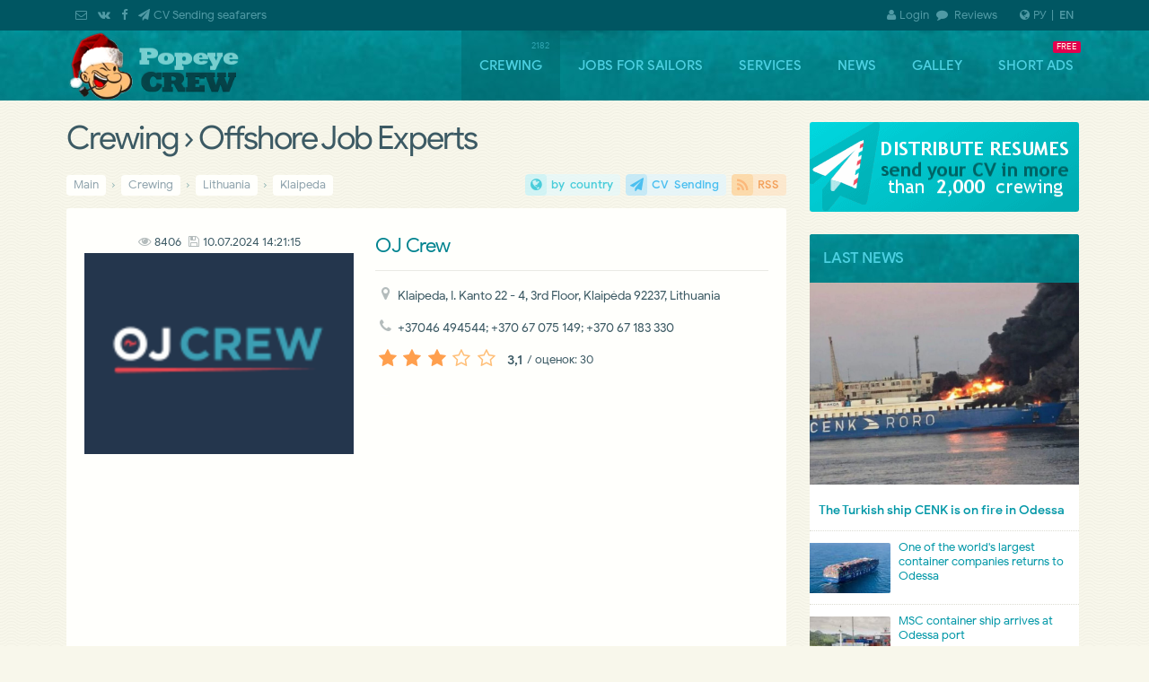

--- FILE ---
content_type: text/html;charset=UTF-8
request_url: https://popeye-crew.com/en/crewing/2179
body_size: 28070
content:
<!DOCTYPE html>
<html lang="en-EN"><head><!-- #incrw -->
<!-- saved from //popeye-crew.com/en/crewing/2179 [/en/crewing/2179]" -->
<meta charset="utf-8"><meta name="robots" content="all"><meta http-equiv="X-UA-Compatible" content="IE=edge">
<meta name="viewport" content="width=device-width,initial-scale=1,minimum-scale=1,maximum-scale=1,user-scalable=yes">
<title>Offshore Job Experts › Klaipeda › Lithuania</title><meta name="description" content="Offshore Job Experts \ Klaipeda"><meta name="keywords" content="Offshore Job Experts,sailors,crewing,agency,crewing,employment,offices,work,search"><meta name="theme-color" content="#005662"/>
<meta name="application-name" content="Popeye-Crew Team"/>
<link rel="preconnect" href="//google-analytics.com/"/>
<link rel="preconnect" href="//www.google.com/maps/"/>
<link rel="preload" as="font" href="/fonts/fontawesome-webfont.woff2?v=4.4.0" type="font/woff2" crossorigin
<link rel="shortcut icon" href="https://popeye-crew.com/favicon.ico" type="image/x-icon"/>
<link rel="shortcut icon" href="https://popeye-crew.com/favicon32.png" type="image/png"/>
<link rel="manifest" href="/manifest.json?v=0"/>
<link rel="icon" sizes="92x92"   href="/img/logo_92.png"/><link rel="icon" sizes="128x128" href="/img/logo_128.png"/>
<link rel="icon" sizes="192x192" href="/img/logo_192.png"/><link rel="icon" sizes="256x256" href="/img/logo_256.png"/>
<link rel="canonical" href="https://popeye-crew.com/en/crewing/2179" /><link rel="alternate" hreflang="ru" href="https://popeye-crew.com/crewing/2179" /><link rel="alternate" href="https://popeye-crew.com/crewing/2179" hreflang="x-default" /><link rel="icon" sizes="192x192" href="/logo.png" />
<link rel="stylesheet" type="text/css" href="/css/base.css"/>
<style>@font-face{font-family:'Google Sans';font-style:normal;font-weight:400;font-display:swap;src:local('Google Sans Regular'),local('GoogleSans-Regular'),url(//fonts.gstatic.com/s/googlesans/v5/4UaGrENHsxJlGDuGo1OIlL3Kwp5MKg.woff2) format('woff2');unicode-range:U+0400-045F,U+0490-0491,U+04B0-04B1,U+2116;} @font-face{font-family:'Google Sans';font-style:normal;font-weight:400;font-display:swap;src:local('Google Sans Regular'),local('GoogleSans-Regular'),url(//fonts.gstatic.com/s/googlesans/v5/4UaGrENHsxJlGDuGo1OIlL3Nwp5MKg.woff2) format('woff2');unicode-range:U+0370-03FF;} @font-face{font-family:'Google Sans';font-style:normal;font-weight:400;font-display:swap;src:local('Google Sans Regular'),local('GoogleSans-Regular'),url(//fonts.gstatic.com/s/googlesans/v5/4UaGrENHsxJlGDuGo1OIlL3Awp5MKg.woff2) format('woff2');unicode-range:U+0100-024F,U+0259,U+1E00-1EFF,U+2020,U+20A0-20AB,U+20AD-20CF,U+2113,U+2C60-2C7F,U+A720-A7FF;} @font-face{font-family:'Google Sans';font-style:normal;font-weight:400;font-display:swap;src:local('Google Sans Regular'),local('GoogleSans-Regular'),url(//fonts.gstatic.com/s/googlesans/v5/4UaGrENHsxJlGDuGo1OIlL3Owp4.woff2) format('woff2');unicode-range:U+0000-00FF,U+0131,U+0152-0153,U+02BB-02BC,U+02C6,U+02DA,U+02DC,U+2000-206F,U+2074,U+20AC,U+2122,U+2191,U+2193,U+2212,U+2215,U+FEFF,U+FFFD;} @font-face{font-family:'Google Sans';font-style:normal;font-weight:500;font-display:swap;src:local('Google Sans Medium'),local('GoogleSans-Medium'),url(//fonts.gstatic.com/s/googlesans/v5/4UabrENHsxJlGDuGo1OIlLU94Yt3CwZ-Pw.woff2) format('woff2');unicode-range:U+0400-045F,U+0490-0491,U+04B0-04B1,U+2116;} @font-face{font-family:'Google Sans';font-style:normal;font-weight:500;font-display:swap;src:local('Google Sans Medium'),local('GoogleSans-Medium'),url(//fonts.gstatic.com/s/googlesans/v5/4UabrENHsxJlGDuGo1OIlLU94YtwCwZ-Pw.woff2) format('woff2');unicode-range:U+0370-03FF;} @font-face{font-family:'Google Sans';font-style:normal;font-weight:500;font-display:swap;src:local('Google Sans Medium'),local('GoogleSans-Medium'),url(//fonts.gstatic.com/s/googlesans/v5/4UabrENHsxJlGDuGo1OIlLU94Yt9CwZ-Pw.woff2) format('woff2');unicode-range:U+0100-024F,U+0259,U+1E00-1EFF,U+2020,U+20A0-20AB,U+20AD-20CF,U+2113,U+2C60-2C7F,U+A720-A7FF;} @font-face{font-family:'Google Sans';font-style:normal;font-weight:500;font-display:swap;src:local('Google Sans Medium'),local('GoogleSans-Medium'),url(//fonts.gstatic.com/s/googlesans/v5/4UabrENHsxJlGDuGo1OIlLU94YtzCwY.woff2) format('woff2');unicode-range:U+0000-00FF,U+0131,U+0152-0153,U+02BB-02BC,U+02C6,U+02DA,U+02DC,U+2000-206F,U+2074,U+20AC,U+2122,U+2191,U+2193,U+2212,U+2215,U+FEFF,U+FFFD}
</style>
<meta property="og:title" content=" Crewing  › Offshore Job Experts">
<meta property="og:type" content="article">
<meta property="og:url" content="https://popeye-crew.com/en/crewing/2179">
<meta property="og:image" content="https://popeye-crew.com/upload/crew17/logo_ojcrew.png">
<!--[if lte IE 8]><script src="https://oss.maxcdn.com/libs/html5shiv/3.7.0/html5shiv.js"></script>
<script src="https://oss.maxcdn.com/libs/respond.js/1.4.2/respond.min.js"></script><![endif]-->
<link rel="alternate" type="application/rss+xml" title="Popeye-crew &raquo; Лента новостей" href="/feed/blog?i=1">
<link rel="alternate" type="application/rss+xml" title="Popeye-crew &raquo; Крюинговые компании" href="/feed/crewing?i=1">
<link rel="alternate" type="application/rss+xml" title="Popeye-crew &raquo; Вакансии морякам" href="/feed/jobs?i=1">
<!--link rel="preconnect" href="//disqus.com"-->
<style>

</style>
</head><body itemscope="" itemtype="http://schema.org/WebPage">
<div id=outer_wrapper><div id=header><div class=wrap>
<a href="/en" id=logo></a><nav id=nav><div id=menu><ul>
<li id=tm2><a href='/en/crewing' data-title='Crewing - catalog Job Search for seamen'>Crewing</a></li>
<li id=tm3><a href='/en/vacancies' data-title='Vacancies for seamen from the maritime agency, crewing companies'>Jobs for sailors</a></li>
<li id=tm6><a href='/en/services' data-title='Services for seafarers and maritime agencies by © Popeye-Crew'>Services</a></li>
<li id=tm9><a href='/en/blog' data-title='Blog «Popeye-crew» - maritime news, events marine theme'>News</a></li>
<li id=tm5><a href='/en/useful-info' data-title='Useful publications, informative articles and reviews, info leisure sailor'>Galley</a></li>
<li id=tm49><a href='/en/bboard' data-title='Short Ads'>Short Ads</a></li>
</ul>
</div></nav></div></div><div id=wrapper class=wrap><div id=container><div id=content>
<header><h1> Crewing  › Offshore Job Experts</h1></header><div id=middle><nav class="crumb top" itemname="Навигация breadcrumbs" itemscope="" itemtype="http://schema.org/BreadcrumbList"><span itemprop=itemListElement itemscope itemtype="http://schema.org/ListItem"><a href='/en' itemprop=item><span itemprop=name>Main</span></a><meta itemprop=position content=1 /></span> › <span itemprop=itemListElement itemscope itemtype="http://schema.org/ListItem"><a href='/en/crewing' itemprop=item><span itemprop=name>Crewing</span></a><meta itemprop=position content=2></span> › <span itemprop=itemListElement itemscope itemtype="http://schema.org/ListItem"><a href='/en/crewing/con/lt' title=' to country ' itemprop=item><span itemprop=name>Lithuania</span></a><meta itemprop=position content=3></span> › <span itemprop=itemListElement itemscope itemtype="http://schema.org/ListItem"><a href='/en/crewing/cit/klaipeda' itemprop=item><span itemprop=name>Klaipeda</span></a><meta itemprop=position content=4></span><span class='aright fa'><a class='fa-globe' title='Крюинговые агентства стран мира' href='/en/crewing/con'>by country</a> <a class='fa-paper-plane' title='Услуга рассылки Application form в крюинговые агентства' href='/en/services/cv-send' target='_blank'>CV Sending</a> <a class='fa-rss' href='/feed/crewing?i=50' target='_blank'>RSS</a></span></nav></div>

<!--ins class="adsbygoogle" style="display:block;max-height:120px;width:100%;box-shadow:1px 3px 9px -2px rgba(0,0,0,.2);" data-ad-client="ca-pub-7536747636153233" data-ad-slot="9994165211" data-ad-format="link"></ins-->

<section id=main>
<section class='crew-dl' itemscope itemtype="http://schema.org/EmploymentAgency" ><figure class=crewlogo><small><i class='fa fa-eye'></i>8406 &nbsp;<span class='fa fa-save' title='Last edition'>10.07.2024 14:21:15</span>  </small><img data-src='/upload/crew17/logo_ojcrew.png' alt='Крюинговая компания Offshore Job Experts' itemprop='image' /></figure><h3 itemprop='name' lang=en-EN>OJ Crew</h3><ul class='list-dl'><li class='fa fa-map-marker' title='Address'></li><li itemprop='address'>Klaipeda, I. Kanto 22 - 4, 3rd Floor, Klaipėda 92237, Lithuania</li><li class='fa fa-phone' title='Phones'></li><li itemprop='telephone'>+37046 494544; +370 67 075 149; +370 67 183 330</li><li><div class=ratehov data-id='2179' id='crew-rate'><ins itemscope itemtype='http://schema.org/AggregateRating' itemprop='aggregateRating'><meta itemprop='bestRating' content=5><meta itemprop='worstRating' content=0><strong itemprop='ratingValue'>3,1</strong> <small>/ оценок: <span itemprop='ratingCount'>30</span></small></ins><b></b><b></b><b></b><b></b><b></b></div></li><li></li></ul><div class='soc repost-me'><ins class='soc-sm' id='cshare' data-services="tg,vb,fb,vk,tw,in,wa,mm" data-url="https://popeye-crew.com/en/crewing/2179" data-image="https://popeye-crew.com/upload/crew17/logo_ojcrew.png" data-text="Решил поделиться ссылочкой" data-description="OJ Crew › Klaipeda, I. Kanto 22 - 4, 3rd Floor, Klaipėda 92237, Lithuania"><script src='/inc/js/cshare.js' async defer></script></ins></div><link itemprop=url href="https://popeye-crew.com/en/crewing/2179"/><div style='margin:10px auto 15px 10px;width:100%;overflow:hidden'><ins class='adsbygoogle gads' style='display:block;height:25px;margin-left:-108px;' data-ad-client='ca-pub-7536747636153233' data-ad-slot='3722311625'  data-ad-format='link'> </ins></div><section class='tt-tabs'><div class='index-tabs'><a href='#tab-1' title='Crewing company profile'><h4><i class='fa fa-edit'></i> Short description</h4></a><a href='#tab-2' class=ongmap><h4><i class='fa fa-globe'></i>  Crewing  on the map of Klaipeda</h4></a><span class=aright><a class='fa fa-comments disqus-comment-count' href='#disqus_thread' rel=me title='Reviews'>0</a></span></div><div class='index-panel'><div class='tt-panel small' itemprop='description'><p><strong>OJ Crew</strong> является лицензированным и сертифицированным международным поставщиком услуг управления персоналом MLC 2006 / ISO для морского, нефтегазового секторов. Формируя устойчивые отношения, основанные на лояльности, знаниях и надежности, мы предоставляем услуги по набору персонала по существу и ценности. Мы ведем себя с профессионализмом, подотчетностью и совершенством работы, постоянно стремимся выявить лучшие методы практики набора персонала, внедряя самые высокие отраслевые стандарты.</p>
<h4>ПОЛНОЕ УПРАВЛЕНИЕ ЭКИПАЖОМ</h4>
<p>Комплексная база услуг от отбора и опроса, управления контрактами, переговоров по условиям, оплаты проката и страхования для долгосрочного планирования и организации экипажей. Мы высоко придерживаемся контроля качества, только лучшие квалифицированные кандидаты тщательно сопоставляются с открытыми вакансиями. OJ Crew поможет вам со всеми вопросами, связанными с персоналом. Мы стремимся помочь вам выполнить ваши краткосрочные и долгосрочные цели управления персоналом...</p>
<p><strong>OJ</strong> - our global CV database reach enables us to search worldwide for the most talented professionals to meet the needs &amp; demands of our clients. Our specialists comprise the best of the best, and we constantly encourage and motivate them to develop and perform at the highest level.</p>
<p>OJ branch project &ndash; Offshore Job Experts (www.offshorejob.eu), has proven itself and has been recognized internationally for providing expert advice &amp; recruitment /manning services. We have built trust through transparent collaboration with globally recognized companies.</p>
<p>&nbsp;</p></div><div class='tt-panel small'><div class=cmap><iframe class='load-sm' data-src="https://www.google.com/maps/embed?pb=!1m18!1m12!1m3!1d2247.408530095375!2d21.122405551347764!3d55.716652180448214!2m3!1f0!2f0!3f0!3m2!1i1024!2i768!4f13.1!3m3!1m2!1s0x46e4dbe6aee37b47%3A0x709f797c76a67bed!2zSS4gS2FudG8gZy4gMjIsIEtsYWlwxJdkYSA5MjIzNywg0JvQuNGC0LLQsA!5e0!3m2!1sru!2sua!4v1507305800917" width="600" height="450" frameborder="0" style="border:0" allowfullscreen></iframe></div></div><div class='tt-panel'></div></div></section><h5 class=center>Use the <a href='/en/services/cv-send'>service of sending your resume (CV/AF)</a> in a variety of crewing companies</h5><hr/></section><div class=adsgoo><ins class=adsbygoogle data-ad-client='ca-pub-7536747636153233' data-ad-slot='7226276103'></ins></div><br id=cmm class=clr><section class='tt-tabs'><div class='index-tabs'><a href='#tab-3'><h4 title='Disqus'><i class='fa fa-comments'></i> Reviews of crewing  «Offshore Job Experts»</h4></a></div><div class='index-panel'><div class='tt-panel'><div id='disqus_thread'><script>var disqus_shortname='popeyecrew';var disqus_title=' of crewing Offshore Job Experts';setTimeout(function(){(function(){var dd=document;dsq=dd.createElement('script');dsq.type='text/javascript';dsq.async=true;dsq.src='//'+disqus_shortname+'.disqus.com/embed.js';(dd.head||dd.body).appendChild(dsq);})();},4000);</script></div></div><div class='tt-panel'></div></div></section>
</section>
</div></div><div class=sider><div class=sidebar><div class=box-white><div class="_fxbox" style="width:100%;min-width:300px"><div id="carousel_side" data-speed="2500">
<a href="/en/services/cv-send#tizer"><img src="/upload/side-ref-but_07en.png" alt="Distribution of seafarers profiles" style="width:100%"></a>
<a href="/en/bboard#tizer"><img src="/upload/side-ref-but_02en.png" alt="Place announcements for sailors and crewing" style="width:100%"></a>
<a href="/en/services/ab-advert#tizer"><img src="/upload/side-ref-but_06en.png" alt="Advertising on the site for sailors" style="width:100%"></a>
</div>
</div></div><div class=block-inner><div class=shead>Last news</div><ul class=lastpost><li><a href="/en/blog/329" class=imp><img data-src="/upload/blog25/fire_1_on_cenk-roro-akca.jpg" alt='The Turkish ship CENK is on fire in Odessa'></a><a href="/en/blog/329">The Turkish ship CENK is on fire in Odessa</a> </li><li><a href="/en/blog/328"><small><img data-src="/upload/_rfm.thumbs/nws2024/CMA-CGM-container.jpg" alt='One of the world&#39;s largest container companies returns to Odessa'><span class=time>30-12-2024</span></small>One of the world&#39;s largest container companies returns to Odessa</a> </li><li><a href="/en/blog/327"><small><img data-src="/upload/_rfm.thumbs/blog24/2024-07-08_19-40.jpg" alt='MSC container ship arrives at Odessa port'><span class=time>08-07-2024</span></small>MSC container ship arrives at Odessa port</a> </li></ul></div><div class=box-white><div id="abt_22012014" class>
<!--ins class="adsbygoogle gads fxbox" style="display:block;width:300px;height:250px;margin:-1px -1px 0" data-ad-client="ca-pub-7536747636153233" data-ad-slot="4164327482"></ins-->
<ins class="adsbygoogle gads fxbox"
     style="display:block;background:transparent!important;border:0"
     data-ad-client="ca-pub-7536747636153233"
     data-ad-slot="4164327482"
     data-ad-format="link"></ins>
</div></div><div class=block-inner><div class=shead>In the galley Papaya</div><ul class=lastpost><li><a href='/en/useful-info/123' title="Читать полностью : «У пароходства есть потенциал. ... » - Руководитель ЧАО «УДП» Алексей Хомяков"><img data-src="/upload/useful/ports/udp_prev.jpg" alt="«У пароходства есть потенциал. ... » - Руководитель ЧАО «УДП» Алексей Хомяков" /></a><a href='/en/useful-info/123' title="Читать полностью: «У пароходства есть потенциал. ... » - Руководитель ЧАО «УДП» Алексей Хомяков">«У пароходства есть потенциал. ... » - Руководитель ЧАО «УДП» Алексей Хомяков</a><a class='i-grp' href='/en/useful-info/cat/12' title='Перейти в категорию Notes and observations'>Notes and observations </a></li><li><a href='/en/useful-info/122' title="Читать полностью: Port in Izmail. Ukraine gets rid of its most valuable asset in Bessarabia"><small><img data-src="/upload/_rfm.thumbs/useful/ports/port-of-izmail.jpg" alt="Port in Izmail. Ukraine gets rid of its most valuable asset in Bessarabia" /></small>Port in Izmail. Ukraine gets rid of its most valuable asset in Bessarabia</a><a class='i-grp' href='/en/useful-info/cat/12' title='Перейти в категорию Notes and observations'>Notes and observations </a></li><li><a href='/en/useful-info/121' title="Читать полностью: Rating of companies that will help pass the English sea tests"><small><img data-src="/upload/_rfm.thumbs/useful/tips/top-5_en_test.jpg" alt="Rating of companies that will help pass the English sea tests" /></small>Rating of companies that will help pass the English sea tests</a><a class='i-grp' href='/en/useful-info/cat/12' title='Перейти в категорию Notes and observations'>Notes and observations </a></li></ul></div><div class=block-inner><div class=shead>Updated Crewing</div><div class="owl-carousel carousel-newcrew"><div><a class=crewimg href="/en/crewing/713"><img data-src="/upload/_rfm.thumbs/crew62014/0490243055555556.gif" alt='Academy Maritime Services Ltd.' /></a><h5><a href="/en/crewing/713">Academy Maritime Services Ltd.</a></h5><p title='26.12.2025'><small><strong>Academy Maritime Services Ltd.</strong><br /><a href="/en/crewing/con/pl">Poland</a> <a class='i-con' href="/en/crewing/cit/gdinya">Gdynia</a></small></p></div>
<div><a class=crewimg href="/en/crewing/1139"><img data-src="/upload/_rfm.thumbs/crew72014/0432951388888889.jpg" alt='BATUMI PORT PILOT LTD' /></a><h5><a href="/en/crewing/1139">BATUMI PORT PILOT LTD</a></h5><p title='20.01.2025'><small><strong>BATUMI PORT PILOT LTD</strong><br /><a href="/en/crewing/con/ge">Georgia</a> <a class='i-con' href="/en/crewing/cit/batumi">Batumi</a></small></p></div>
<div><a class=crewimg href="/en/crewing/2179"><img data-src="/upload/_rfm.thumbs/crew17/logo_ojcrew.png" alt='Offshore Job Experts' /></a><h5><a href="/en/crewing/2179">Offshore Job Experts</a></h5><p title='10.07.2024'><small><strong>OJ Crew</strong><br /><a href="/en/crewing/con/lt">Lithuania</a> <a class='i-con' href="/en/crewing/cit/klaipeda">Klaipeda</a></small></p></div>
<div><a class=crewimg href="/en/crewing/423"><img data-src="/upload/_rfm.thumbs/crew17/logo_alpha-nav.png" alt='Alpha Navigation Odessa' /></a><h5><a href="/en/crewing/423">Alpha Navigation Odessa</a></h5><p title='07.07.2024'><small><strong>Альфа Навигейшн</strong><br /><a href="/en/crewing/con/ua">Ukraine</a> <a class='i-con' href="/en/crewing/cit/odessa">Odessa</a></small></p></div>
<div><a class=crewimg href="/en/crewing/584"><img data-src="/upload/_rfm.thumbs/crew20/logo-grono-ship.png" alt='GRONO SHIPPING AGENCY Spolka z o.o.' /></a><h5><a href="/en/crewing/584">GRONO SHIPPING AGENCY Spolka z o.o.</a></h5><p title='07.07.2024'><small><strong>Гроно Шиппинг Эдженси</strong><br /><a href="/en/crewing/con/pl">Poland</a> <a class='i-con' href="/en/crewing/cit/gdinya">Gdynia</a></small></p></div>
</div></div></div></div><br class=clr />
</div></div><script src="/inc/js/jquery.min.js"></script><script src="/inc/js/script.js?v=2.7" defer></script><script id=gads></script><script>var mact='2',dact='';$('#tm2').attr('title','2182');$('#tm3').attr('title','');$('#tm49').attr('title','FREE');
function cElCSS(p){var css=document.createElement("link");css.setAttribute("rel","stylesheet");css.setAttribute("type","text/css");css.setAttribute("href",p+".css");if(typeof css!="undefined") document.getElementsByTagName("head")[0].appendChild(css);}
cElCSS("/css/owl.carousel.min")</script><script src="/inc/js/owl.carousel.min.js" defer></script>
<script>$(document).ready(function(){$("#carousel_side").owlCarousel({loop:true,autoplay:true,items:1,autoplayHoverPause:true});
$(".owl-carousel").owlCarousel({loop:true,autoplay:true,items:1,autoplayHoverPause:true,responsive:{940:{items:1},641:{items:2,margin:10}}});$(".index-tabs .ongmap").on("click",function(){var tmpin=$(".index-panel .cmap");tmpin.find("iframe[data-src]").attr("src",tmpin.find("iframe").data("src"));tmpin.find("iframe").removeAttr("data-src").removeClass("load-sm")})
$('.ratehov b,.rated b').eq(2).addClass('currate');
$(document).on('click','.ratehov b',function(e){var $parent=$(this).parent().removeClass().addClass("rated");var $hvcnt=$parent.find('b').removeClass().not($(this).addClass('currate')).length+2;$parent.data('rate',{rtxt:$parent.find('ins').text()});$hvcnt=($hvcnt)-$(this).index();$parent.find('ins').addClass('load-sm').html('');$.ajax({url:'/forms/ratings',method:'POST',data:{rateact:'crew',crwrate:$hvcnt,crwid:$parent.data('id')},async:true,cache:false,success:function(responseText){tcrw=setTimeout("$('.rated ins').html(\""+responseText+"\");",1000)},error:function(){console.log($hvcnt);rateErr('ошибка запроса','ratehov');},complete: function(){}});});

});
function rateErr(msg,hv){var h='';if(hv=='ratehov'){var h=".removeClass().addClass('ratehov')"};$('.rated ins').removeClass().html(msg);setTimeout("$('.rated b').removeClass().eq(1,9).addClass('currate');$('.rated')"+h+".find('ins').html($('."+hv+"').data('rate').rtxt);",3000)}


</script>
<script id='dsq-count-scr' defer async src='//popeyecrew.disqus.com/count.js'></script>
<div id=icomap><div class=wrap><label class="drpdwn fa-globe"><a href="/crewing/2179">РУ</a>|&nbsp; <strong>EN</strong></label><span class=phone> <a class="fa-envelope-o" href="/contact/feedback" title="Пишите нам"></a> <a class="fa-vk" href="http://vk.com/popeye_crew" target="_blank" title="Мы ВКонтакте" rel=nofollow></a> <a class="fa-facebook" href="//www.facebook.com/groups/popeye.crew.com.team/" target="_blank" title="Мы в Facebook" rel=nofollow></a> <a class="fa-paper-plane" href="/en/services/cv-send" title="Рассылка Application form моряков">CV Sending seafarers</a> </span><span class="sitemap fa"><a href='/cuser/login'><i class='fa-user'></i>Login</a> <a class="fa-comment" href="/en/reviews"> Reviews</a> </span></div>
</div>
<div id=footer><div class=wrap><nav class=crumb><span itemprop=itemListElement itemscope itemtype="http://schema.org/ListItem"><a href='/en' itemprop=item><span itemprop=name>Main</span></a><meta itemprop=position content=1 /></span> › <span itemprop=itemListElement itemscope itemtype="http://schema.org/ListItem"><a href='/en/crewing' itemprop=item><span itemprop=name>Crewing</span></a><meta itemprop=position content=2></span> › <span itemprop=itemListElement itemscope itemtype="http://schema.org/ListItem"><a href='/en/crewing/con/lt' title=' to country ' itemprop=item><span itemprop=name>Lithuania</span></a><meta itemprop=position content=3></span> › <span itemprop=itemListElement itemscope itemtype="http://schema.org/ListItem"><a href='/en/crewing/cit/klaipeda' itemprop=item><span itemprop=name>Klaipeda</span></a><meta itemprop=position content=4></span><span class='aright fa'><a class='fa-globe' title='Крюинговые агентства стран мира' href='/en/crewing/con'>by country</a> <a class='fa-paper-plane' title='Услуга рассылки Application form в крюинговые агентства' href='/en/services/cv-send' target='_blank'>CV Sending</a> <a class='fa-rss' href='/feed/crewing?i=50' target='_blank'>RSS</a></span></nav><a id=totop title="На верх страницы"></a><div class=cls><iframe src="about:blank" name="frajaxproc" width=0 height=0></iframe></div><div class=notice><nav><a href="/en/blog">NEWS</a> | <a href="/en/useful-info">ARTICLES</a> | <a href="/en/services">SERVICES for Sailors</a> | <a href="/en/services/ab-advert">ADVERTISING</a> | <a href="/en/contact">CONTACTS</a> | <a href="/en/contact/feedback">FEEDBACK</a> <a href="/sitemap" title="Site map" class="fa fa-sitemap"></a></nav>
<p><small>At any use of materials of this site is <a href="https://support.google.com/webmasters/answer/96569?hl=ru" rel="nofollow" target="_blank">not closed by indexing the hyperlink</a> is obligatory to Popeye-Crew.com.<br/>Responsibility for the content of announcements (vacancies and summaries) are their authors. Post Free Ads (vacancy / resume / crewing) without registration you can send an e-mail the site administration: info<span class=padd05>@</span>popeye-crew.com. To work correctly, this site requires functional conservation of interim or permanent data on your computer, so the resource <a href="/en/page/personal-data-rule" rel="nofollow">uses cookies browser</a>.<br/><strong>+16</strong> This resource is not intended for viewing to persons younger than 16 years.</small></p></div><div class=creator>
<script>(function(i,s,o,g,r,a,m){i['GoogleAnalyticsObject']=r;i[r]=i[r]||function(){(i[r].q=i[r].q||[]).push(arguments)},i[r].l=1*new Date();a=s.createElement(o),m=s.getElementsByTagName(o)[0];a.async=1;a.src=g;m.parentNode.insertBefore(a,m)})(window,document,'script','https://www.google-analytics.com/analytics.js','ga');ga('create','UA-76972000-1','auto');ga('send','pageview');setTimeout(function(){$('#gads').attr('src','//pagead2.googlesyndication.com/pagead/js/adsbygoogle.js').attr('crossorigin','anonymous').attr('async',1);(adsbygoogle = window.adsbygoogle || []).push({google_ad_client: "ca-pub-7536747636153233",enable_page_level_ads:true});(adsbygoogle=window.adsbygoogle||[]).requestNonPersonalizedAds=1;for(var iga=0,igl=$("ins.adsbygoogle").css({'background':'#FFFFFC'}).length;iga<igl;iga++){(adsbygoogle=window.adsbygoogle||[]).push({})}},2500)</script>
<span class=aright><a id=iuacnt href="https://www.i.ua/" target="_blank" onclick="this.href='https://i.ua/r.php?178558';" title="Rated by I.UA">
<script>iS='http'+(window.location.protocol=='https:'?'s':'')+
'://r.i.ua/s?u178558&p4&n'+Math.random();iD=document;if(!iD.cookie)iD.cookie="b=b; path=/";if(iD.cookie)iS+='&c1';iS+='&d'+(screen.colorDepth?screen.colorDepth:screen.pixelDepth)+"&w"+screen.width+'&h'+screen.height;iT=iR=iD.referrer.replace(iP=/^[a-z]*:\/\//,'');iH=window.location.href.replace(iP,'');((iI=iT.indexOf('/'))!=-1)?(iT=iT.substring(0,iI)):(iI=iT.length);if(iT!=iH.substring(0,iI))iS+='&f'+escape(iR);iS+='&r'+escape(iH);$("#iuacnt").html('<img src="'+iS+'" border="0" width="88" height="31" />');
</script></a>
</span>
<!--a href="http://inc.covorp.com/portfolio/" class="aright wr" target="_blank"><img src="/upload/WRstudio.png" alt="Creator: webreal.com.ua [WebReal Studio]">Сделано <b>Webreal</b></a-->
</div><div class=copyright><img src="/img/popeye-footer.png" alt="Логотип в виде Попая" />
«Popeye-Crew Team» © 2014&mdash;2026<br/>
<small>Информационная поддержка моряков</small>
</div></div></div>
</body></html>

--- FILE ---
content_type: text/css
request_url: https://popeye-crew.com/css/base.css
body_size: 67027
content:
*{margin:0;padding:0}header,nav,section,article,aside,footer{display:block}
/*#logo{background:url(/img/logo-fonv18.png) no-repeat 0 center;background-size:auto 100%}*/
/**/
#logo{background:url(/img/logo-fonv16ny.png) no-repeat 0 center;background-size:auto 100%}

@media only screen and (min-width:820px){#header,.sidebar h4,.sidebar .shead,.newform>h4{background:url(/img/hd-fonV16.jpg) no-repeat}}
/*@media only screen and (min-width:820px){#header,.sidebar h4,.sidebar .shead,.newform>h4{background:url(/img/hd-fonV18.jpg) no-repeat}}*/
#icomap{position:fixed;z-index:500;overflow:hidden;top:0;left:0;right:0;height:34px;line-height:100%;font-weight:400;font-size:13px;white-space:nowrap;-webkit-transition:.5s;transition:.5s}
.fix #icomap{-webkit-transition:0s;transition:0s;top:-34px}
.load-ajx{background:url(/img/load-puls.gif) no-repeat 50% 50%}ins.adsbygoogle,.load-sm{background:url(/img/load-sm.gif) no-repeat 50% 50%}.load-ajx,.load-sm{display:inline-block;line-height:100%;min-width:18px;min-height:16px;vertical-align:middle}
body{font:normal 14.75px/24px 'Open Sans','Google Sans',Roboto,Tahoma,Calibri,Helvetica,'Trebuchet MS',sans-serif;background:url(/img/bg-wave.png) #F8F7EB;color:rgb(60,90,100);min-width:880px;-webkit-font-smoothing:antialiased;text-rendering:optimizeSpeed}h1{font-weight:400;font-size:36px;line-height:1;letter-spacing:-.05em;margin:18px 0}h2{font-weight:400;font-size:170%;margin:18px 0 0;padding:10px 0;letter-spacing:-.05em}h3{font-weight:400;font-size:150%;letter-spacing:-.025em;color:#00838f;margin:15px 0 6px;padding:5px 0;vertical-align:middle}h4{font-weight:400;font-size:19.15px;margin:15px 0;padding-top:5px;letter-spacing:-.05em}h5{font-weight:400;font-size:16px;padding:7px 0;letter-spacing:-.025em}h6{font-weight:500;font-size:15px;padding:5px 0}hr{border:0;border-bottom:1px dashed #eee}img{border:0;vertical-align:middle}input{vertical-align:top}a{color:#0097a7;outline:none;text-decoration:none;cursor:pointer!important}a:visited{color:#00838f}a:hover{color:#d81b60}a:visited:hover{color:#455a64}a:link:active{color:#d81b60}strong,#nav ul li a,.sidebar .shead{font-weight:500}b{font-weight:500}sup{font-size:80%}em{font-family:Arial,Georgia}#outer_wrapper:after{content:'';display:table}#container:before,#container:after{content:'';clear:both;display:table}.wrap{max-width:1280px;min-width:860px;margin:0 auto;padding:0 5.75%}.wrap:before,.wrap:after,#content:before,#content:after,#icomap:before,#icomap:after{content:'';display:table}#main:before,#main:after,#main ul:before,#main ul:after{content:'';display:table;clear:both}
#header{background-color:#00838f;
position:fixed;z-index:500;top:0;left:0;right:0;line-height:78px;min-height:44px;min-width:880px;border-top:34px solid #005662;
-webkit-backface-visibility:visible;
backface-visibility:visible;
box-sizing:content-box;

-webkit-transform: translateZ(0);
transform: translateZ(0);
will-change: transform;
-webkit-transition: -webkit-transform .25s;
transition: -webkit-transform .25s;
transition: transform .25s;
transition: transform .25s,line-height .1s ease-out, -webkit-transform .25s;
}
#logo{width:200px;height:78px;float:left;z-index:100;transition:0.15s ease-in}#wrapper{margin:118px auto 20px}#container{overflow:hidden;float:left;width:100%;min-height:400px;margin-right:-320px;padding:0 0 64px}#content{margin-right:330px}#icomap a{margin-right:5px}#icomap .wrap *{color:#509aa5}#icomap a:hover{color:rgb(100,180,180)}#icomap .phone{float:left;padding:10px}#icomap .drpdwn,#icomap .sitemap{float:right;padding:10px}#nav{float:right;margin-right:-10px;max-width:80%;position:relative;color:inherit}#nav ul{line-height:inherit;white-space:nowrap!important;width:auto!important;float:right;overflow:hidden}#nav ul li{display:block;font-size:1em;float:left;position:relative}#nav ul li a{text-transform:uppercase;display:block;position:relative;max-height:78px;height:100%;padding:0 20px;color:inherit;border:solid transparent;border-width:0 0 3px;box-sizing:border-box;transition:background .3s}#nav ul li.act a{background-color:rgba(0,96,100,0.4);cursor:default!important}#nav ul li a:hover{background-color:rgba(0,70,75,0.3);color:#84DEEA}#nav ul li a:active{color:inherit!important;box-shadow:inset 0 2px 6px #0a4144}#tm2:after,#tm3:after,#tm4:after,#tm9:after,#tm49:after{content:attr(title);position:absolute;top:12px;right:12px;font-size:10px;line-height:1;z-index:-1;text-align:center}body.fix #logo{height:50px}body.fix #header{background-image:none;-webkit-transform:translateY(-34px);transform:translateY(-34px);line-height:44px;box-shadow:0 5px 12px -2px rgba(0,0,0,0.25)}body.fix #nav a{padding-top:3px}body.fix #tm2:after,body.fix #tm3:after,body.fix #tm4:after,body.fix #tm9:after,body.fix #tm49:after{opacity:0}
#tm49:not([class='act']):after{background:#e4004e;padding:1px 4px 2px;color:#FFFDE7;border-radius:2px}
#middle{position:relative;max-height:72px;min-height:42px;border-bottom:0 dotted #eaeae5;z-index:10}.crumb{display:block;font-size:87%;line-height:24px;word-spacing:3px;padding:5px 0;clear:both;position:relative}ul.job li,.crumb{color:#90B4B4}#middle h1{font-size:2rem}.crumb a:hover{border-bottom:1px dotted;z-index:10}.crumb.top{font-weight:300;padding:4px 0;margin:0;text-overflow:ellipsis;overflow:hidden;white-space:nowrap}.crumb a,.crumb strong{white-space:nowrap;margin-left:4px}.crumb>strong a{background:#f8f7eb;color:#E64164;padding:4px 5px;margin-right:-2px;border:1px solid #f5f5f5}
.crumb>strong a:before{content:'\f057';font-size:120%;font-family:fontawesome;vertical-align:-1px;margin-right:3px;white-space:normal}.crumb >strong a:hover{color:#D90335;text-decoration:none!important;border-bottom:1px solid #E7EFEE!important}.crumb sup{background:#fff;margin-left:2px;padding:0 3px;color:#aaa;border:1px dotted #eee;border-radius:10px}#middle .crumb a{color:#90a4ae}.clear,.cls,.clr{clear:both;height:0px;overflow:hidden;display:block}.pdd4{padding:4px}.pdd5{padding:5px}.pdd9{padding:9px}.pdd10{padding:10px}.pdh10{padding-left:10px;padding-right:10px}.pdv10{padding-top:10px;padding-bottom:10px}.pdd15{padding:15px}.pdv15{padding-top:15px;padding-bottom:15px}.pdd20{padding:20px}.pdv20{padding-top:20px;padding-bottom:20px}.mg4{margin:4px}.mg5{margin:5px}.mg10{margin:10px}.mg15{margin:15px}.mg20{margin:20px}.padd5{padding:5px}.padd7{padding:7px}.padd10{padding:10px}.padd15{padding:15px}.padd015{padding:0 15px}.padd010{padding:0 10px}.padd20{padding:20px}.padd020{padding:0 20px}.per25{width:25%}.per30{width:30%}.per40{width:40%}.per50{width:50%}.ovrhid{overflow:hidden}.center{text-align:center;display:block;margin:0 auto}.fleft,.aleft{float:left}.fright,.aright{float:right}.txtar{text-align:right}.hr-fade{background:url(/img/header-fonvfade.png) no-repeat right 0 #1363cd;height:80px;margin-top:1px}#totop{background:url(/img/ttop.png) no-repeat center center;display:none;z-index:500;width:40px;height:40px;float:right;cursor:pointer;position:fixed;right:2%;bottom:70px;vertical-align:bottom}.sbox{border:1px solid #eaeaea;border-bottom-width:2px;overflow:hidden}.fa.small{font-size:.7em;vertical-align:middle}#icomap .fa:before{color:rgb(100,140,150)}.fa:before{font-size:110%;margin:auto 4px auto 2px}#main,.block-inner,.box-white{-webkit-border-radius:3px;border-radius:3px;/*-webkit-box-shadow:1px 2px 7px -2px rgba(0,0,0,.15);box-shadow:1px 3px 9px -2px rgba(0,0,0,.2)*/}
#main .fa:before{color:#b4bcbc}.fa.load{line-height:100%;text-align:center;vertical-align:middle;min-width:20px;min-height:16px}.fa-star:before,.fa-star-o:before,:not([class='crumb']) .fa-rss:before{color:#ff9f4d!important;font-size:16px!important}.fa-money:before{color:#21BDBD!important}a:hover .fa:before{color:inherit!important}#main{background:#FFFFFC;min-height:400px;padding:10px 20px;overflow:hidden;clear:both}#main ul{list-style:outside disc;margin-left:50px;margin-top:15px;margin-bottom:20px}#main ol{list-style-position:outside;margin:5px 10px 18px 50px}#main ul.half{list-style:none;margin:0 -1%}#main ul li,#main ol li{margin-bottom:12px}#main p{margin-bottom:1em;padding-bottom:0;/*overflow:hidden*/}#main p.small{font-size:100%;line-height:160%}#main ul.newspost li{margin:0 0 15px;padding:10px 0;overflow:hidden}#main ul.lastpost{margin-left:25px}#main img[class*="fl"],#main img[class*=aleft]{margin:5px 15px 5px 0;float:left}#main img[class*="fr"],#main img[class*=aright]{margin:5px 0 5px 15px;float:right}#main a[target=_blank]:hover{color:#0ac3cd}#main .catcrw{margin:0 -.5%}#main .catcrw .half li{width:29.33%;display:inline-block;float:none;margin-left:1%;margin-right:1%;padding:3px 1% 0;background:#FBFAF5;border-bottom:1px dotted #eaead8;overflow:hidden;white-space:nowrap;text-overflow:ellipsis;cursor:default;transition:background .2s}#main .catcrw .half li a{font-weight:500;z-index:1}#main .catcrw .half li a,.catcrw .half li small{padding:5px 0;display:block!important;text-overflow:ellipsis}#main .liwide{display:block!important;margin:10px auto 20px;background:none!important;width:auto!important}#main .liwide h5,#main ul .liwide h6{text-align:center;color:#99ACAC}#main .half li{width:47.25%;vertical-align:top;display:inline-block;margin-right:1.15%;margin-left:1.35%}.half .newsimg{width:100%;max-height:225px}ul.half small{min-width:24px;color:#bec3a2;vertical-align:middle}.sidebar .half li{width:50%;vertical-align:top;float:left}.catcrw li .fa-money:before{display:block;margin:0 auto}.catcrw li sup{margin:-8px -9px 0 -50px;float:right;min-width:24px;padding:2px 5px;text-align:center;background:#f4f4ec;position:relative;z-index:1;border-radius:0 0 0 12px}
.catcrw li sup.i-job-pay{margin-left:0}.catcrw li span{margin-left:10px}.catcrw .half li:hover{background:#fff}.catcrw .half li:hover span{color:#787d64}
.hot-vacance li sup{min-width:48px}
.hot-vacance li big{font-size:1rem;display:block}
.catcrw .hot-vacance li span{margin:0 auto;display:block;color:inherit;text-overflow:ellipsis;overflow:hidden;margin-right:40px}
.wave{margin:0 auto 5px}.wave:after{content:'';clear:both;display:block;position:relative;height:20px;z-index:100}.msoc{margin:0!important;float:right!important}.msoc div{background:#2c86dc;margin-top:5px;width:36px;height:36px;line-height:36px;text-align:center}#slogan{float:right;top:18px;right:50px;border-left:1px solid;height:30px;font-style:italic;color:#dff4f9;padding:0 10px 20px;font:500 180%/90% "Segoe UI Light","Segoe UI",calibri,helvetica;text-shadow:0 0 10px #0076a3}#slogan small{display:block;font-size:15px;color:#99d9ea}#work{position:absolute;top:10px;right:20px;color:#0a3b76;max-width:300px;height:auto;line-height:100%;font-size:85%;font-style:italic;overflow:hidden}.hrtxt{width:100%;clear:both;float:left;height:11px;margin:-4px auto 6px;text-align:center;overflow:visible!important;color:#e1e1d7}.hrtxt>*{background:#fff;display:inline-block;padding:0 7px;border-radius:7px}.hrtxt>b{font-size:150%}.service article,.faq article{margin:0 0 15px;padding:0 0 10px;overflow:hidden}.service article,.faq article,.undtitle,.hrtxt,hr,blockquote{border-collapse:collapse;border-bottom:1px solid #eaeae5!important}#tsch{position:relative;overflow:hidden;padding-right:0px;vertical-align:bottom;height:27px;float:right;width:250px}#tsch .phold{position:absolute;height:26px;width:220px;right:0;top:0;background-color:#efefe9;text-align:right;padding-right:7px;border:1px solid #cacbca;color:#235389;font-size:11px;line-height:20px;z-index:1!important;cursor:pointer}#tsch input{background:#fdfdfd;height:24px;margin:0px;right:45px;width:186px;position:relative;padding-left:5px;border:1px solid #cacbca;border-right:1px solid #cacbca;color:#aaa;font-size:12px;line-height:24px;z-index:2!important}#tsch input:focus,#tsch input:active{background:#fff;outline:none;color:#444;border-bottom-color:#4caeb2}.sider{position:relative;float:right;margin-top:18px;width:306px;z-index:10}.sider:before,.sider:after,.sidebar:after,.sidebar:before,.block-inner:before,.block-inner:after,.box-white:before,.box-white:after{content:'';display:block;clear:both}.sidebar{position:relative;padding:0 4px 25px 2px;overflow:hidden}.block-inner{border-bottom:2px solid #50c5cf}.sidebar .block-inner,.sidebar .box-white{margin-bottom:25px;overflow:hidden;-webkit-transition:top 0.3s 0.2s;transition:top 0.3s 0.2s}#nav,.sidebar h4,.sidebar .shead,.newform>h4{color:#4DD0E1}.sidebar h4,.sidebar .shead,.newform>h4{background-color:#00838F;position:relative;font-size:16.5px;text-transform:uppercase;letter-spacing:-0.025em;margin:0;padding:15px 5px 15px 15px;z-index:10}.sidebar ul li{overflow:hidden;display:block;position:relative}.sidebar .menu,.soc-side{background:#FFFFFC}.sidebar .menu ul{list-style:none outside!important;margin:0}.sidebar .menu ul a,.sidebar .half a{display:block;padding:7px 10px}.sidebar .menu ul li.sep{clear:both;float:none;width:auto!important}.sidebar ul li.tgl{text-align:center;font-size:90%}.sidebar ul.lastpost li:first-child{font-size:110%;padding:5px 10px 10px;font-weight:500}.sidebar ul.lastpost li:first-child>a:first-child{min-height:160px;margin:-15px -15px 5px;overflow:hidden}.sidebar ul.lastpost li img{margin-bottom:5px}.sidebar .menu ul a:hover,.sidebar .half ul a:hover{color:#fff;background-color:#50c5cf}.sidebar .menu ul a:hover:active,.sidebar .half ul a:hover:active{background-color:#ECEFF1;color:#37474f}.sidebar li.act a{background-color:#e8f5f5;color:#1d787d;pointer-events:none}[class^="i-"]:before,[class*=" i-"]:before{content:'';display:inline-block;height:16px;max-width:16px;padding-right:4px;background:url(/img/ico-sprites.png) no-repeat;line-height:20px;font-weight:300;font-size:14px;font-family:fontawesome;vertical-align:-1px;-webkit-font-smoothing:antialiased;-moz-osx-font-smoothing:grayscale;color:#577;opacity:.5}a[class^="i-"]:hover:before,[class*=" i-"]:hover:before{opacity:1}.i-grp:before{background:none;content:"\f233"}.i-con:before{background:none;content:"\f041"}.i-day:before{background:none;content:"\f017"}.newspost .i-day:before{color:#FFF}.i-job-emp{color:#ccc}.i-job-emp:before{background-position:-95px -95px}.hide-quot{clear:both;height:auto}.hide-quot article{position:relative;overflow:hidden;height:620px;clear:both}.hide-quot article:after,.fade-dwn:after,.fade-end{content:'';position:absolute;left:0;bottom:0;width:100%;height:30px;z-index:100;box-shadow:inset 0 -27px 27px -20px #fff}.hide-quot .tgl{line-height:25px;border-top:1px solid #eceade;cursor:pointer;margin-bottom:10px;-webkit-transition:.3s;transition:.3s}.hot-vacance li small,.hide-quot .tgl,.catcrw li span{color:#99ACAC}.hide-quot .tgl:hover{background:#eceade;color:#829A9A}#main p.fade{padding-bottom:10px;border-bottom:1px dotted #eaeae5;overflow:hidden}p.fade span{max-width:60%;overflow:hidden;white-space:nowrap;text-overflow:ellipsis;display:inline-block}.ifon{background:#f0f0e6;border-top:1px solid #eee;padding:5px 10px}.afon{margin-bottom:10px}.info{background:rgba(224,247,250,0.5);color:#0097A7;border-left:4px solid;padding:1rem 1.5rem!important;font-style: oblique}bfon,.tfon,.mfon{border:dotted #eaeae5;margin-bottom:20px}.dfon{display:block;position:relative;border-top:1px dotted #eaeae5;margin:10px 0 0;padding:0px 0 25px;clear:both}.bfon{border-width:0 0 1px;padding:0 0 10px}.tfon{border-width:1px 0 0;padding-top:10px}.mfon{border-width:1px 0;padding:10px 0}.afon,.bfon,.tfon,.mfon{margin-left:-20px;margin-right:-20px;padding-left:20px;padding-right:20px}.msg-warning{background-color:#faf5d8;margin:10px 0;padding:10px;border:1px solid #f1e5a0;color:#df4545}.msg-black{background:url(/img/blk-metka.png) no-repeat 5px center;background-color:#aaa;margin:1px auto 10px;padding:10px 2.75% 10px 64px;color:#fff}blockquote{font-style:italic;font-size:140%;padding:15px 25px;border-top:1px solid #e6e4d7;margin-bottom:10px;font-family:Georgia,"Times New Roman";text-shadow:0 1px 1px #fff}small{font-size:87%}.small{font-size:90%;line-height:140%}section.small{font-size:95%;line-height:136%}.smaller{font-size:87%!important}.sidebar ul.lastpost li{padding:5px 2%;min-height:64px}#main .crewlist li:not([class]):hover,#main .job li:not([class]):hover,.sidebar ul.lastpost li:hover{background:#fcfdf4;transition:.2s}#main .crewlist li:not([class]):hover:active,#main .job li:not([class]):hover:active,.sidebar ul.lastpost li:hover:active{-webkit-box-shadow:inset 0px 3px 10px -5px #d2d1c3;box-shadow:inset 0px 2px 6px -3px rgba(5,5,3,.2)}
.jobin{float:right}
.jobin a:link{background:#00838f;color:#f8f7eb;padding:1px 8px 2px;border-radius:4px;transition:.2s}
.jobin a:visited{color:#FDFEFF}
.crewlist .jobin a:visited{background-color:#B0BEC5}
.jobin a:hover{background:#00bcd4;color:#FFF}
.jobin a:hover:active{background:rgb(230,65,100)}
/*.jobin b{background:#f8f7eb;color:#00838f;padding:1px 5px;width:20px;margin-right:-7px;border-radius:0 2px 2px 0}*/
ul.lastpost li a{padding:5px 0;line-height:16px;display:block}.sidebar ul.lastpost li a{font-size:88%}.lastpost li small{float:left;width:90px;overflow:hidden;max-height:56px;margin:3px 3% 7px -2.15%;position:relative;border-radius:0 2px 2px 0}.lastpost li img{width:100%}.newspost,.postlist,.crewlist,.job{list-style:none!important}.newspost,.postlist{margin:0 0 15px!important;padding:0}#main .crewlist,#main .job{border-top:1px solid #eaeae5;margin:10px -20px 0}#main .crewlist li,#main .job li{position:relative;overflow:hidden;margin:auto;padding:20px;border-bottom:1px dotted #DCDCD2}.crewlist h4{padding:3px 0 7px;margin:0;font-size:17px;font-weight:500;text-transform:uppercase}.crewlist li p small.aright{clear:right}.newspost li p{overflow:hidden}.newspost li small{background-color:rgba(55,75,85,.6);position:absolute;color:#fff;text-align:left;padding:2px 5px;left:0;right:0;bottom:-50px;-webkit-transition:.3s .15s;transition:.3s .15s}.newspost h3{margin:0;padding:0 0 12px}.newspost h3 a:link{text-decoration:none}.newspost .small{padding:0 0 10px;color:#92a0a0}.newsimg{position:relative;float:left;margin:5px 3% 20px 0;width:47%;max-height:240px;min-width:200px;overflow:hidden}.crewimg,.crewlogo{/*background-color:#eaeae5;*/float:left;position:relative;min-height:64px;min-width:100px;overflow:hidden;box-sizing:content-box}.crewimg{padding-right:2%;margin-right:3%;min-width:110px;width:20%;max-height:120px;min-height:85px;vertical-align:middle;border-radius:2px}.crewlist .crewimg{border-right:2px solid #eaeae5}
.crewlogo{width:40.25%;max-width:300px;max-height:264px;text-align:center;margin:0 3.25% 25px 0;box-sizing:content-box}
img[data-src],.newsimg img{min-height:150px;opacity:0}.crewimg img,.crewlogo img{width:100%;max-height:225px;vertical-align:top}ul.job li h6,ul.job li strong{display:block;font-size:1.1em;letter-spacing:-0.025em;color:#90a4ae;overflow:hidden;white-space:nowrap;text-overflow:ellipsis}ul.job li a em{font-weight:normal;font-size:85%}ul.job li .la{display:none}li.lihd{background:#fdfdf7}ul.job li small a{color:#90a4ae}ul.job li small a:hover{color:rgb(230,65,100)}.job-detail{display:block;overflow:hidden;clear:both;padding:15px 0}.job-detail dt{display:inline-block;min-width:160px;width:20%;color:#888;text-align:right;margin-right:1%}.job-detail dt:not(:first-child){margin-top:20px}.job-detail dd{display:inline;width:20%}.job-detail dd:after{content:'\a';white-space:pre}.job-salary{float:right;margin:10px;padding:20px;font-size:22px;border:1px solid #eee;background:#fff}.crw-stat3:before{content:'';position:absolute;top:-5px;left:-5px;background:url(/img/bls-metka.png) no-repeat 0 0;width:32px;height:32px}.vcn-stat1,#main .catcrw li.vcn-stat1{background-color:#fff5f5;border-bottom:1px solid #f8e0e3}.vcn-stat1 sup,.catcrw ul li.vcn-stat1 sup{background-color:#ffefe8;border-top:1px solid;border-right:1px solid;border-color:#f8e0e3}.vcn-stat1 a{color:#E64164}.vcn-stat2,#main .catcrw li.vcn-stat2{background-color:#faf0ff;border-bottom:1px solid #ebd9ff}.vcn-stat2 sup,.catcrw ul li.vcn-stat2 sup{background-color:#f5e1ff;border-top:1px solid;border-right:1px solid;border-color:#ebd9ff}.vcn-stat2 a{color:#8457b7}.sidebar .lastpost li .i-grp{clear:both;font-weight:400}.lastpost li .i-grp,a.newsdate{font-size:12.25px!important;color:#9aa}a.newsdate:hover{color:#9c1c52!important}li time,li .time{background-color:rgba(55,75,85,.6);color:#fff6e7;font-size:88%;position:absolute;right:0;left:0;bottom:0;padding:4px;display:none;overflow:hidden}.newspost li:hover .detail a{color:#444}.newspost li:hover small{bottom:0}li:hover .time,li:hover time{display:block}.announce{clear:both;overflow:hidden;margin-top:10px}.wide{float:left;width:50%;max-height:460px;margin:0 3% 10px 0;overflow:hidden}.announce p{font-size:110%!important;overflow:hidden;display:block;display:-webkit-box;-webkit-line-clamp:10; -webkit-box-orient:vertical;overflow:hidden}.announce img{width:100%}.undtitle{font-size:88%;padding:10px 0;margin:0 0 10px;clear:both}.repost{float:right;margin-bottom:-30px}.repost-me{padding:5px;margin-top:-20px;display:none;max-height:32px;/*overflow:hidden*/}.soc-line{float:right;max-height:47px;display:none;text-align:right;overflow:hidden}
.tt-tabs .soc-line{margin-right:15px}.soc-line::before{content:'поделитесь страничкой';display:block;margin:0;font-size:88%;color:#90a4ae}html:lang(en) .soc-line::before{content:'share this page'}.pagebar{clear:both;padding:25px 0;position:relative;text-align:center}.pagebar a,.pagebar strong{font-size:15px;display:inline-block;line-height:100%;margin-left:-1px;padding:8px 5px 7px;min-width:22px;vertical-align:middle;text-align:center;border:1px solid;-webkit-border-radius:2px;border-radius:2px}.pagebar a{background-color:#fff;text-decoration:none;border-color:#f1f1db}.pagebar strong{background-color:#2a9ca0;color:#fff;border-color:#76b9c0}.pagebar .fa-chevron-left:before,.pagebar .fa-chevron-right:before{font-family:fontawesome}.pagebar a:hover,.pagebar a:active,.pagebar a:focus{background-color:#4aaead;color:#fff}.pagebar .last{float:right}.pagebar .first{float:left}.abs{position:absolute}.imp{color:#c2185b}
.crumb.top a{margin:0!important;padding:3px 8px 4px;text-align:center;vertical-align:top;
overflow:hidden;border-style:solid;border-width:0 0 0;transition:.2s}
.crumb .aright{white-space:nowrap}
.crumb.top a{background:#FFFFFC}
.crumb.top .aright a 	{padding:0px 8px 0px 0px;font-weight:500;z-index:5;opacity:.7}
.crumb.top .aright a:before,.tags > a:before{margin:0 5px 0 0;line-height:24px;border:0;
width:24px;height:24px;float:left;font-size:15px;text-align:center}
.crumb.top .aright.fa a{display:inline-block}
.crumb.top .aright a.fa-globe{display:inline-block!important;background:#E4F9FC;color:#00BCD4!important;border-color:#C2F3FA;text-indent:0!important;padding:0 8px 0 0!important}
.crumb.top .aright a.fa-rss{background:#FFE3C3;color:#F27D1E!important;border-color:#FFDBA4}
.crumb.top .aright a.fa-paper-plane{background:#E1F5FE;color:#03A9F4!important;border-color:#B3E5FC}
.crumb.top .aright a.fa-envelope,.crumb.top a.fa-plus{background:#F9E0E8;color:#E64164!important;border-color:#F1C4D2}
.crumb.top .aright a.fa-globe:before{background:#C2F3FA;border-color:#ADEFF1;margin:0 5px 0 0!important}
.crumb.top .aright a.fa-rss:before{background:#FFCF91;border-color:#FEC882}
.crumb.top a.fa-paper-plane:before{background:#B3E5FC}
.crumb.top a.fa-plus{display:inline-block!important;text-indent:0!important;padding:0 8px 0 0!important}
.crumb.top a.fa-plus:before{margin:0 5px 0 0!important}
.crumb.top .aright a.fa-envelope:before,.crumb.top a.fa-plus:before{background:#F5C3CB;border-color:#F6AEC7}
.crumb > strong a,.crumb.top a,.crumb.top .aright a:before,.tags > a:before{border-radius:4px}
.tags{padding-bottom:15px}
.tags > a{padding:0 8px 0 0;background:rgb(250,247,242);font-style:normal;font-size:0.88em;text-transform:capitalize;margin:5px 5px 5px 0;opacity:.9}
.tags > a:before{content:'\f02b';background:rgb(245,242,236);border-right:1px solid #FFF}
#main .tags > a:hover::before{color:inherit}
.crumb.top a:hover,.jobin a:hover,.tags a:hover{opacity:1;border-radius:4px 4px 25% 4px;-webkit-box-shadow:0 2px 3px -1px rgba(0,0,0,.2);box-shadow:0 2px 3px -1px rgba(0,0,0,.2)}
.crumb.top a:hover:active,.jobin a:hover:active,.tags a:active{transition:none;opacity:.9;border-radius:4px;box-shadow:none}
.hlp sup{font-size:70%;margin:0 4px;padding:0 4px}.hid{display:none}.btn-cv{display:none;background:none;border:2px dashed #f0efeb;padding:5px 20px;overflow:hidden;min-width:205px;margin-right:5%}.expand{display:block;text-align:center}.video{display:block;position:relative;height:520px;max-width:800px;width:100%;margin:10px auto;overflow:hidden;z-index:1}.video iframe{height:100%!important;width:100%!important}a.ph{cursor:-webkit-zoom-in;cursor:zoom-in;cursor:-moz-zoom-in}.ph img{border:7px solid #f0f0e6;box-sizing:border-box}.col2{clear:both;overflow:hidden}.col2>p{width:48.5%;float:right}.col2 .ph{width:49.5%;overflow:hidden;float:left;display:inline-block}.col2 .ph:nth-child(2n+2){margin-left:1%}.col3 .ph{width:33.25%;overflow:hidden;float:left;display:inline-block}.col2 .ph img,.col3 .ph img{width:100%}.col2:before,.col3:before{content:'';display:table}.col2 li{width:48%;display:inline-block;padding-bottom:20px;vertical-align:top}.col2.center li{margin-right:1%!important}.col2 p{overflow:hidden}.carousel-full{height:120px;overflow:hidden;padding:0 10px;margin:0}.carousel-main{background:url(/img/tmp_carousel-main-fonv1.png) repeat-x bottom;height:175px;position:relative;padding:35px 12px 10px;top:0;clear:both;overflow:hidden}.carousel-main label{background:url(/img/nav-bot-fonv1.png) no-repeat bottom #ece8e4;display:none;width:50%;height:45px;position:absolute;color:#aaa;padding:0 10px;bottom:0px;line-height:42px;cursor:pointer;border:1px solid #ccc}label.next{left:-5px;background-position:left bottom}label.prev{right:-5px;background-position:right bottom;text-align:right}.carousel-main label:hover{color:#555}.carousel-main li{display:block;float:left;padding:0;margin:0 17px 0;vertical-align:top}.carousel-main li a{display:block;height:200px;overflow:hidden}.carousel-main li img{width:200px;height:180px;border:0}.carousel-main{background:url(/img/tmp_carousel-main-fonv1.png) repeat-x bottom;height:175px;position:relative;padding:35px 12px 10px;top:0;clear:both;overflow:hidden}.carousel-full li{display:block;float:left;margin:10px}.carousel-side{height:100px;overflow:hidden;padding:0;margin:0 0 20px}.carousel-side li{width:100%;height:100px}.carousel-side li a{padding:0!important}.carousel-side li img{width:100%;min-width:200px;border:0}#carousel_sidecrew{border:0px solid #eee;border-bottom:2px solid #eaeaea;padding:0 10px 10px}#carousel_side,.carousel-newcrew{height:100px}.carousel-newcrew li,.carousel-newcrew>div,.crewwide>div{width:100%;max-height:100px;overflow:hidden;white-space:nowrap}.carousel-newcrew{margin-left:-1px;padding:15px 5px 0 0px;background:#FFF}.carousel-newcrew h5,.crewwide h5{margin:0;padding:0;overflow:hidden;text-overflow:ellipsis}.carousel-newcrew p{overflow:hidden;text-overflow:ellipsis}.carousel-newcrew a{padding:0!important}.crewwide li p{line-height:20px}.carousel-full{height:120px;overflow:hidden;padding:0 10px;margin:0}#footer{background:#102027 url(/img/bg_footer.jpg) no-repeat center bottom;min-width:880px;margin-top:-225px;min-height:200px;padding:0 0 20px;border-top:3px solid rgb(70,100,105);overflow:hidden;position:relative}#footer a{color:rgb(75,115,120)}#footer a:hover{color:rgb(75,125,130)}#footer .crumb{font-weight:500;color:inherit;padding:15px 0;margin-bottom:20px;border-bottom:1px solid rgb(10,40,40);box-shadow:0 10px 12px -10px #111517}.creator{float:right;padding-top:5px}.creator a{opacity:.4;white-space:nowrap;margin-right:5px;line-height:14px}.creator a:hover{opacity:.8}.wr{padding:2px;height:26px;display:block;min-width:88px;border:0px solid #1d535a;overflow:hidden;-webkit-transition:all .3s;transition:all .3s}.wr{font-size:85%}.wr b{display:block;font-size:105%}.wr img{float:left;margin:2px 4px 0 0;vertical-align:top}.copyright img{margin:-10px 20px 0 0;float:left}.notice{text-align:center;margin:0 0 40px;clear:both}.notice nav{margin-left:-7px;line-height:40px;padding:0 0 10px}.notice nav a{padding:0 7px; font-weight:bold;text-transform:uppercase}.cmap{position:relative;width:100%;height:340px;overflow:hidden}
/*.cmap:after{content:'';position:absolute;left:0;top:0;right:0;bottom:0;background:rgba(30,140,150,.1);z-index:1}*/.cmap>iframe{position:relative;width:100%!important;height:100%!important}#vk_groups{width:100%!important}#vk_groups>iframe{width:100%!important}#vk_comments * .wcomments_head{background:#126c74!important}#main ul.newspost li,li.adsgoo{border-bottom:1px dotted #eaeae5}#main .adsgoo{overflow:hidden;clear:both;display:block!important;width:auto!important;margin:15px 0.75% 0;padding-bottom:0}.adsgoo>ins.adsbygoogle,.adsgooh>ins.adsbygoogle{display:block;min-width:90%;height:90px}.adsgoo>ins.adsbygoogle{margin:0 auto 5px}.adsgooh>ins.adsbygoogle{margin:0 auto}.sider .gads{border:1px solid #eaeae5}.adv-pure{margin-top:-2px;display:block;border:1px solid #eaeaea;border-bottom-width:2px;overflow:hidden}.adv-pure:hover:active{margin-top:-1px;border-bottom-width:1px}.adv-pure img{width:100%}.announce .adsgoo{margin-bottom:-15px}#carousel_sidecrew,.sidebar ul.lastpost li{background-color:#FFF}ins.adsbygoogle {overflow:hidden}ins.adsbygoogle ins ins>iframe table td div.al{font-family:Roboto!important}ins.adsbygoogle ins{vertical-align:top}.crew-dl>h2{margin:0 0 15px;padding:0;font-size:1.4em;color:#14A0A5}.crew-dl>small {float:right;color:#90a4ae}#main ul.list-dl,#main ul.list-dd{list-style:none;display:block;overflow:hidden;margin:10px 0 0}.crew-dl ul.list-dl{padding:15px 0;border-top:1px solid #eaeae5}ul.list-dl li{min-width:25px}ul.list-dl li.fa{float:left;text-align:center;line-height:20px;clear:left}ul.list-dl li:nth-child(2n){font-size:0.95em;white-space:pre-wrap}ul.list-dl li:nth-child(2n):after,ul.list-dd li:nth-child(2n):after{content:'\a';white-space:pre}ul.list-dd li{min-width:27%;display:table-cell;float:left;text-align:right}ul.list-dd li:nth-child(2n){width:70%;margin-left:3%;text-align:left}#crew-rate ins{float:right;height:20px;margin-left:10px;text-decoration:none}.rating,.rated,.ratehov{float:left}.rated b,.ratehov b{float:right;width:1em;padding:0 3px;overflow:hidden;text-align:center;white-space:nowrap;font-size:1.45em;line-height:1;color:#ffbf78;-webkit-transition:color .1s;transition:color .1s}.ratehov b{cursor:pointer}.rated small,.ratehov small{float:right;margin-left:5px}.rated b:before,.ratehov b:before{font-weight:300;font-family:fontawesome;content:'\f006'}.rated .currate:before,.rated .currate ~ b:before,.ratehov b.currate:before,.ratehov b:not([class=half]):hover:before,.ratehov b.currate ~b:before,.ratehov b:not(.currate):hover ~b:before{content:'\f005'}.ratehov b:hover,.ratehov b:hover ~ b,.ratehov>.currate + b:hover,.ratehov>.currate + b:hover ~ b,.ratehov>.currate ~ b:hover,.ratehov>.currate ~ b:hover ~ b,.ratehov b:hover ~ b.currate ~ b{color:rgb(230,65,100)}b.currate,.currate ~ b{color:#ff9f4d}b.currate.half:before{content:'\f123'}.tt-tabs{margin:20px -20px 0;border-top:1px dotted #eaeae5;clear:both}.index-tabs{margin:auto -1px}.index-tabs a{font-weight:500;text-decoration:none;display:inline-block;padding:2px 2%;min-width:42px;max-width:75%;text-align:center;vertical-align:top;border-top:0;border-right:0;z-index:100}
/*.index-tabs a[rel='me']{float:right;padding:2px 1%;border-left:0}*/
.index-tabs>span a {padding:17px 10px;border-left:0;text-decoration:none!important;font-weight:400;font-size:14px;overflow:hidden;line-height:inherit}
.index-tabs>span a:before{font-size:19.5px}
.index-tabs a:not(.act-ttab):hover{text-decoration:underline}.index-tabs a:not(.act-ttab):active{background:rgb(248,248,245);text-decoration:none;color:#aeaeae}.index-tabs .act-ttab{margin:-4px 0 -2px;padding:0 2.5% 4px;border-left:1px solid #eaeae5;border-right:1px solid #eaeae5;color:#777;border-top:4px solid #ff9f4d;border-bottom:2px solid #FFFFFC;cursor:default;float:none;border-radius:3px 3px;-webkit-box-shadow:0 -4px 3px 0 rgba(100,110,110,0.1);box-shadow:0 -4px 3px 0 rgba(100,110,110,0.1)}.index-tabs a h4{white-space:nowrap;padding:0;overflow:hidden;text-overflow:ellipsis}.index-tabs h4 sup{font-size:70%}.index-panel{border:1px #eaeae5 solid;border-left:0;border-right:0;margin-top:0px;padding:0 20px}.tt-panel{display:none;padding:10px 0;width:auto;clear:both;border:0;z-index:90}
.sidebar ul.lastpost li:not(:last-child){border-bottom:1px dotted #DCDCD2}
@media only screen and (min-width:1650px){body{zoom:1.2}}@media only screen and (max-width:1255px){.wrap{padding:0 5%}}@media only screen and (max-width:1060px){.wrap{padding:0 2%}#nav{margin-right:0px;margin-left:-64px}#nav ul li a{padding:0 16px}#wrapper{padding-left:1%;padding-right:1%}#middle{padding-left:0;padding-right:0}#content{margin-right:325px}#main .half li a{padding:7px 3px}
ul.newspost li article p{display:-webkit-box;max-height:10em;-webkit-box-orient:vertical;-webkit-line-clamp:5;line-clamp:5;text-overflow:ellipsis}}
@media only screen and (max-width:1024px) and (min-width:940px){.soc.repost-me{display:none}.crumb.top .aright a{text-indent:-9999px;padding:0}.crumb.top .aright a:before{text-indent:0;margin:0}}
@media only screen and (max-width:780px){.soc.repost-me{display:none}.crumb.top .aright a{text-indent:-9999px;padding:0}.crumb.top .aright a:before{text-indent:0;margin:0}}
@media only screen and (max-width:940px){.wrap{padding:0 2%;min-width:300px!important}#middle h1{font-size:1.8rem}#main .catcrw .half li{width:45.5%}#main .half li:not(.liwide){overflow:hidden;white-space:nowrap;width:45.75%;box-sizing:content-box}#main .half li a{padding:12px 5px;display:inline-block}.sidebar{padding:0}.sidebar .lastpost li .i-grp,a.newsdate{font-size:13px!important}.sidebar ul.lastpost li a{font-size:100%;overflow:hidden;max-height:60px}
.sidebar ul.lastpost li+li{width:45.9%;display:inline-block;vertical-align:top}.sidebar ul.lastpost li+li,.sidebar ul.lastpost li:not(:first-child){border-bottom:0}ul.lastpost li:last-child{margin-left:0.2%}/*.sidebar ul.lastpost li{min-height:120px}*/}
@media only screen and (min-width:940px){#outer_wrapper:after{height:210px}}@media only screen and (max-width:940px) and (min-width:641px){body,#header,#content,#footer{margin:0;padding:0;min-width:300px!important}#nav ul li{font-size:1.5vw}#wrapper{padding:0 8%}#container{float:none;margin:0}.sider{margin-top:-30px;width:auto;float:none}.sidebar ul.lastpost li:first-child>a{margin:-5px 1.5% 0;padding:10px 5px}.sidebar ul.lastpost li:first-child>a:first-child{height:auto;max-height:325px}.box-white,.sidebar .adv{display:none}.half li>p{overflow:hidden}.half li>img.aleft{max-width:100px}}
@media only screen and (max-width:820px){#nav{margin:0}#wrapper{padding:0 4.5%}.wrap{padding:0 1%}#nav,#nav ul,#nav li{float:none;clear:both;max-width:100%;width:100%}#nav:before{content:'\f0c9';font-size:1.9em;font-family:fontawesome;text-align:center; position:relative;line-height:100%;overflow:hidden;float:right;padding-right:3%;margin:-1.88em 0 0 0;width:32px;height:32px;cursor:pointer;z-index:500;transition:margin 0.2s}#nav.drop:before{content:'\f00d'}.fix #nav:before{margin-top:-38px}#nav #menu{display:none;border-top:1px solid rgb(25,50,55)}#nav.drop #menu{display:block}#nav #menu li{font-size:1.2em;opacity:0;transition:opacity 0.3s 1s}#nav.drop #menu li{opacity:1}#nav ul li{font-size:1em;line-height:64px!important}h1{font-size:32px}}@media only screen and (max-width:680px){body,#header,.wrap,#footer{min-width:300px!important}#outer_wrapper:after{height:210px}#wrapper{padding:0 1%}#icomap .phone{display:none}#icomap .drpdwn{float:left}.adv,.soc.repost-me{display:none}.crumb .aright a{text-indent:-9999px}.crumb .aright a:before{text-indent:0;float:left}p.fade span {max-width:100%}#container,#content{float:none;margin:0}#main ul.lastpost{list-style:none;margin:.5em auto 2.5em}.sider{margin-top:-50px;width:auto;padding:2.5%;float:none}ul.lastpost li:first-child a{padding:20px 0}ul.lastpost li:first-child>a:first-child{height:auto;max-height:260px;margin:-5px -10px 0;padding:0}.box-white{display:none}.newsimg{width:100%;max-height:none}.wide{float:none;width:100%}#footer .crumb>span{margin:auto 1.5%}.half li a{padding:12px 5px;display:inline-block}.col2 .ph,.col3 .ph{float:none;width:100%}.col2 p{float:none;width:auto!important}.index-tabs a{max-width:47%}.index-tabs a[rel='me']{display:none}.index-tabs a h4{font-size:100%;font-weight:500}.ico-left{float:left;margin:-5px 5px 10px 0;display:flex}.soc.repost-me{/*float:none!important;margin:10px auto!important;text-align:center;clear:both*/}}
@media only screen and (max-width:601px){#main ul.lastpost li:not(:last-child),.sidebar ul.lastpost li:not(:last-child){border-bottom:1px dotted #DCDCD2!important}.crumb.top .aright.fa a,ul.job li a em,.crewlist li p>small:not([class='jobin']){display:none}.fa.smaller{text-overflow:ellipsis;white-space:nowrap;overflow:hidden}ul.job li .fa-anchor{display:inline-block;text-indent:-9999px;float:left;padding-right:5px}ul.job li .fa-anchor:before{float:left;text-indent:0}.crewlist .crewimg{margin:3px 10px 0 -15px}.crewlist li>small.aright{float:none}.crewlist li>h4{margin-top:.4em;text-overflow:ellipsis;white-space:nowrap;overflow:hidden}.crewlist li>small .fa.load{float:right;margin-top:7px}.crewlist li .fa.load a:before{font-size:1.64em!important}ul.lastpost li:not(:first-child){width:96%!important;min-height:64px;margin:0 auto}.box-white{display:block}.fxbox{position:relative!important;width:100%!important;top:0!important}
#carousel_side, .carousel-newcrew{height:auto}}@media only screen and (max-width:480px){#wrapper{padding:0 0}#main{padding:0 15px 15px}h1{font-size:1.8em}#middle h1{font-size:1.55rem}h1,#middle{padding:0 15px;margin:.4em 0}.announce{overflow:visible;margin-top:-15px}#main .adsgoo,.announce .wide{width:auto;min-width:100%;margin:10px -15px;height:auto}#main .half li{float:none;clear:both;width:100%;border-bottom:1px solid #eee}.undtitle{border-top:1px solid #eaeae5;text-align:center}.undtitle .aright{float:none;display:block}.tags{border-bottom:1px solid #eaeae5}#main ul.lastpost li{min-height:60px!important;margin:0!important}#main ul.lastpost li a{padding:10px 0;margin:0!important}.crumb .aright{float:none!important;display:block;margin:10px 0}.index-tabs a h4{font-size:100%}#main .catcrw .half li{width:95%}.half li a{overflow:hidden}.crewlogo{float:none;min-width:100%;width:auto;max-width:none;margin:0 -15px;max-height:320px;border-width:1px 0}.crewlogo img{max-height:100%}.crewlist li .jobin{float:none}.crewlist li h4{font-size:1em}#main ul.list-dd{margin:10px auto 0}ul.list-dd li:nth-child(2n){max-width:64%;text-align:left}.index-tabs a{width:42%}.per40{float:none;max-width:100%;width:auto}.ico-left{float:none!important;margin:5px auto!important}}
::selection{background:#26C6DA;color:#FFF}
::-webkit-input-placeholder {color:#DADADA}
::-moz-placeholder{color:#DADADA}
:-moz-placeholder{color:#DADADA}
:-ms-input-placeholder{color:#DADADA}
/*.soc-df#cshare{position:relative;top:-18px}*/ .soc-df#cshare .csh-act-button{border:2px solid #B0BEC5}.soc-sm#cshare,.soc-sm.cshare{position:relative;top:-16px;background:#FFF}.soc-sm#cshare{padding:5px}#cshare:focus .cshare-buttons,.soc-sm.cshare .cshare-buttons,.soc-sm#cshare .cshare-buttons{opacity:1;visibility:visible}#cshare:focus .soc_sh{transform:scaleY(1) scaleX(1) translateY(-16px) translateX(0px)}.csh-act-button:focus{outline:none}.csh-act-button:focus + .cshare-buttons,.soc-sm#cshare .soc_sh,.soc-sm.cshare .soc_sh {visibility:visible;opacity:1}.csh-act-button:focus + .cshare-buttons .soc_sh,.soc-sm#cshare .soc_sh,.soc-sm.cshare .soc_sh{visibility:visible;opacity:1;transform:scale(1);transform-origin:center center 0;transition-delay:0s}.csh-act-button svg{fill:currentColor}.soc_sh svg{fill:#FFF;transition:fill .5s}.csh-act-button svg:hover{fill:currentColor}#main .soc_sh:hover svg{fill:currentColor}.csh-act-button:hover,#main .soc_sh:hover{background:#FFF}.csh-act-button{position:relative;display:inline-flex;background:#FFF;color:#607D8B;align-items:center;justify-content:center}.soc-sm.cshare .csh-act-button{display:none}#cshare,#cshare a,.soc-sm#cshare,.soc-sm.cshare,.soc-sm#cshare a,.soc-sm.cshare a{text-decoration:none;text-align:center}.cshare-buttons{position:relative;display:inline-block;list-style:none;margin:0;margin-left:0!important;padding:0;opacity:0;visibility:hidden;transition:0.2s}.cshare-buttons li{display:inline-flex!important}.soc_sh{display:flex;justify-content:center;align-items:center;border:1.5px solid;background:#FFF;-webkit-transform:scaleY(0.5) scaleX(0.5) translateY(0px) translateX(0px);transform: scaleY(0.5) scaleX(0.5) translateY(0px) translateX(0px);-webkit-transition:.3s;transition:.3s}#cshare a,.cshare a{width:32px;height:32px;line-height:40px;border-radius:50%}.soc-sm#cshare a{width:25px;height:25px;line-height:25px;border-radius:10%}.soc-sm.cshare a{width:19px;height:19px;line-height:1;border-radius:10%}#cshare svg{width:22px;height:22px}.soc-sm#cshare svg{width:18px;height:18px}.soc-sm.cshare svg{width:15px;height:15px}#cshare [data-tooltip]:before{position:absolute;left:-150%;top:-97%;border-radius:10px;background:rgba(0,0,0,.75);color:#fff;content:attr(data-tooltip);font-size:11.5px;visibility:hidden;opacity:0;padding:0 7px;line-height:20px;transform:scale(0); white-space:nowrap;transform-origin:top right;transition:all .3s cubic-bezier(.25,.8,.25,1)}#cshare [data-tooltip]:hover:before {visibility:visible;opacity:1;left:50%;transform: scale(1) translateX(-50%);transform-origin:right center 0}
.fb{color:#3A5EA6!important;background-color:currentColor}
.tw{color:#00B5F0!important;background-color:currentColor}
.in{color:#008DC8!important;background-color:currentColor}
.vk{color:#4475AC!important;background-color:currentColor}
.vb{color:#7A49A7!important;background-color:currentColor}
.tg{color:#479DE5!important;background-color:currentColor}

@font-face{font-family:'fontawesome';font-display:fallback;src:url('/fonts/fontawesome-webfont.eot?v=4.4.0');font-display:fallback;src:url('/fonts/fontawesome-webfont.eot?#iefix&v=4.4.0') format('embedded-opentype'),url('/fonts/fontawesome-webfont.woff2?v=4.4.0') format('woff2'),url('/fonts/fontawesome-webfont.woff?v=4.4.0') format('woff'),url('/fonts/fontawesome-webfont.ttf?v=4.4.0') format('truetype'),url('/fonts/fontawesome-webfont.svg?v=4.4.0#fontawesomeregular') format('svg');font-weight:normal;font-style:normal}
.fa{display:inline-block;font-weight:inherit;font-size:inherit;-webkit-font-smoothing:antialiased;-moz-osx-font-smoothing:grayscale}#icomap [class*='fa-']::before,.fa :before,.fa:before{font-style:normal;font-family:fontawesome;margin-right:4px}.fa-lg{font-size:1.33333333em;line-height:.75em;vertical-align:-15%}.fa-2x{font-size:2em}.fa-3x{font-size:3em}.fa-4x{font-size:4em}.fa-5x{font-size:5em}.fa-fw{width:1.28571429em;text-align:center}.fa-ul{padding-left:0;margin-left:2.14285714em;list-style-type:none}.fa-ul>li{position:relative}.fa-li{position:absolute;left:-2.14285714em;width:2.14285714em;top:.14285714em;text-align:center}.fa-li.fa-lg{left:-1.85714286em}.fa-border{padding:.2em .25em .15em;border:solid .08em #eee;border-radius:.1em}.fa-pull-left{float:left}.fa-pull-right{float:right}.fa.fa-pull-left{margin-right:.3em}.fa.fa-pull-right{margin-left:.3em}.pull-right{float:right}.pull-left{float:left}.fa.pull-left{margin-right:.3em}.fa.pull-right{margin-left:.3em}.fa-stack{position:relative;display:inline-block;width:2em;height:2em;line-height:2em;vertical-align:middle}.fa-stack-1x,.fa-stack-2x{position:absolute;left:0;width:100%;text-align:center}.fa-stack-1x{line-height:inherit}.fa-stack-2x{font-size:2em}.fa-inverse{color:#fff}.fa-glass:before{content:"\f000"}.fa-music:before{content:"\f001"}.fa-search:before{content:"\f002"}.fa-envelope-o:before{content:"\f003"}.fa-heart:before{content:"\f004"}.fa-star:before{content:"\f005"}.fa-star-o:before{content:"\f006"}.fa-user:before{content:"\f007"}.fa-film:before{content:"\f008"}.fa-th-large:before{content:"\f009"}.fa-th:before{content:"\f00a"}.fa-th-list:before{content:"\f00b"}.fa-check:before{content:"\f00c"}.fa-remove:before,.fa-close:before,.fa-times:before{content:"\f00d"}.fa-search-plus:before{content:"\f00e"}.fa-search-minus:before{content:"\f010"}.fa-power-off:before{content:"\f011"}.fa-signal:before{content:"\f012"}.fa-gear:before,.fa-cog:before{content:"\f013"}.fa-trash-o:before{content:"\f014"}.fa-home:before{content:"\f015"}.fa-file-o:before{content:"\f016"}.fa-clock-o:before{content:"\f017"}.fa-road:before{content:"\f018"}.fa-download:before{content:"\f019"}.fa-arrow-circle-o-down:before{content:"\f01a"}.fa-arrow-circle-o-up:before{content:"\f01b"}.fa-inbox:before{content:"\f01c"}.fa-play-circle-o:before{content:"\f01d"}.fa-rotate-right:before,.fa-repeat:before{content:"\f01e"}.fa-refresh:before{content:"\f021"}.fa-list-alt:before{content:"\f022"}.fa-lock:before{content:"\f023"}.fa-flag:before{content:"\f024"}.fa-headphones:before{content:"\f025"}.fa-volume-off:before{content:"\f026"}.fa-volume-down:before{content:"\f027"}.fa-volume-up:before{content:"\f028"}.fa-qrcode:before{content:"\f029"}.fa-barcode:before{content:"\f02a"}.fa-tag:before{content:"\f02b"}.fa-tags:before{content:"\f02c"}.fa-book:before{content:"\f02d"}.fa-bookmark:before{content:"\f02e"}.fa-print:before{content:"\f02f"}.fa-camera:before{content:"\f030"}.fa-font:before{content:"\f031"}.fa-bold:before{content:"\f032"}.fa-italic:before{content:"\f033"}.fa-text-height:before{content:"\f034"}.fa-text-width:before{content:"\f035"}.fa-align-left:before{content:"\f036"}.fa-align-center:before{content:"\f037"}.fa-align-right:before{content:"\f038"}.fa-align-justify:before{content:"\f039"}.fa-list:before{content:"\f03a"}.fa-dedent:before,.fa-outdent:before{content:"\f03b"}.fa-indent:before{content:"\f03c"}.fa-video-camera:before{content:"\f03d"}.fa-photo:before,.fa-image:before,.fa-picture-o:before{content:"\f03e"}.fa-pencil:before{content:"\f040"}.fa-map-marker:before{content:"\f041"}.fa-adjust:before{content:"\f042"}.fa-tint:before{content:"\f043"}.fa-edit:before,.fa-pencil-square-o:before{content:"\f044"}.fa-share-square-o:before{content:"\f045"}.fa-check-square-o:before{content:"\f046"}.fa-arrows:before{content:"\f047"}.fa-step-backward:before{content:"\f048"}.fa-fast-backward:before{content:"\f049"}.fa-backward:before{content:"\f04a"}.fa-play:before{content:"\f04b"}.fa-pause:before{content:"\f04c"}.fa-stop:before{content:"\f04d"}.fa-forward:before{content:"\f04e"}.fa-fast-forward:before{content:"\f050"}.fa-step-forward:before{content:"\f051"}.fa-eject:before{content:"\f052"}.fa-chevron-left:before{content:"\f053"}.fa-chevron-right:before{content:"\f054"}.fa-plus-circle:before{content:"\f055"}.fa-minus-circle:before{content:"\f056"}.fa-times-circle:before{content:"\f057"}.fa-check-circle:before{content:"\f058"}.fa-question-circle:before{content:"\f059"}.fa-info-circle:before{content:"\f05a"}.fa-crosshairs:before{content:"\f05b"}.fa-times-circle-o:before{content:"\f05c"}.fa-check-circle-o:before{content:"\f05d"}.fa-ban:before{content:"\f05e"}.fa-arrow-left:before{content:"\f060"}.fa-arrow-right:before{content:"\f061"}.fa-arrow-up:before{content:"\f062"}.fa-arrow-down:before{content:"\f063"}.fa-mail-forward:before,.fa-share:before{content:"\f064"}.fa-expand:before{content:"\f065"}.fa-compress:before{content:"\f066"}.fa-plus:before{content:"\f067"}.fa-minus:before{content:"\f068"}.fa-asterisk:before{content:"\f069"}.fa-exclamation-circle:before{content:"\f06a"}.fa-gift:before{content:"\f06b"}.fa-leaf:before{content:"\f06c"}.fa-fire:before{content:"\f06d"}.fa-eye:before{content:"\f06e"}.fa-eye-slash:before{content:"\f070"}.fa-warning:before,.fa-exclamation-triangle:before{content:"\f071"}.fa-plane:before{content:"\f072"}.fa-calendar:before{content:"\f073"}.fa-random:before{content:"\f074"}.fa-comment:before{content:"\f075"}.fa-magnet:before{content:"\f076"}.fa-chevron-up:before{content:"\f077"}.fa-chevron-down:before{content:"\f078"}.fa-retweet:before{content:"\f079"}.fa-shopping-cart:before{content:"\f07a"}.fa-folder:before{content:"\f07b"}.fa-folder-open:before{content:"\f07c"}.fa-arrows-v:before{content:"\f07d"}.fa-arrows-h:before{content:"\f07e"}.fa-bar-chart-o:before,.fa-bar-chart:before{content:"\f080"}.fa-twitter-square:before{content:"\f081"}.fa-facebook-square:before{content:"\f082"}.fa-camera-retro:before{content:"\f083"}.fa-key:before{content:"\f084"}.fa-gears:before,.fa-cogs:before{content:"\f085"}.fa-comments:before{content:"\f086"}.fa-thumbs-o-up:before{content:"\f087"}.fa-thumbs-o-down:before{content:"\f088"}.fa-star-half:before{content:"\f089"}.fa-heart-o:before{content:"\f08a"}.fa-sign-out:before{content:"\f08b"}.fa-linkedin-square:before{content:"\f08c"}.fa-thumb-tack:before{content:"\f08d"}.fa-external-link:before{content:"\f08e"}.fa-sign-in:before{content:"\f090"}.fa-trophy:before{content:"\f091"}.fa-github-square:before{content:"\f092"}.fa-upload:before{content:"\f093"}.fa-lemon-o:before{content:"\f094"}.fa-phone:before{content:"\f095"}.fa-square-o:before{content:"\f096"}.fa-bookmark-o:before{content:"\f097"}.fa-phone-square:before{content:"\f098"}.fa-twitter:before{content:"\f099"}.fa-facebook-f:before,.fa-facebook:before{content:"\f09a"}.fa-github:before{content:"\f09b"}.fa-unlock:before{content:"\f09c"}.fa-credit-card:before{content:"\f09d"}.fa-feed:before,.fa-rss:before{content:"\f09e"}.fa-hdd-o:before{content:"\f0a0"}.fa-bullhorn:before{content:"\f0a1"}.fa-bell:before{content:"\f0f3"}.fa-certificate:before{content:"\f0a3"}.fa-hand-o-right:before{content:"\f0a4"}.fa-hand-o-left:before{content:"\f0a5"}.fa-hand-o-up:before{content:"\f0a6"}.fa-hand-o-down:before{content:"\f0a7"}.fa-arrow-circle-left:before{content:"\f0a8"}.fa-arrow-circle-right:before{content:"\f0a9"}.fa-arrow-circle-up:before{content:"\f0aa"}.fa-arrow-circle-down:before{content:"\f0ab"}.fa-globe:before{content:"\f0ac"}.fa-wrench:before{content:"\f0ad"}.fa-tasks:before{content:"\f0ae"}.fa-filter:before{content:"\f0b0"}.fa-briefcase:before{content:"\f0b1"}.fa-arrows-alt:before{content:"\f0b2"}.fa-group:before,.fa-users:before{content:"\f0c0"}.fa-chain:before,.fa-link:before{content:"\f0c1"}.fa-cloud:before{content:"\f0c2"}.fa-flask:before{content:"\f0c3"}.fa-cut:before,.fa-scissors:before{content:"\f0c4"}.fa-copy:before,.fa-files-o:before{content:"\f0c5"}.fa-paperclip:before{content:"\f0c6"}.fa-save:before,.fa-floppy-o:before{content:"\f0c7"}.fa-square:before{content:"\f0c8"}.fa-navicon:before,.fa-reorder:before,.fa-bars:before{content:"\f0c9"}.fa-list-ul:before{content:"\f0ca"}.fa-list-ol:before{content:"\f0cb"}.fa-strikethrough:before{content:"\f0cc"}.fa-underline:before{content:"\f0cd"}.fa-table:before{content:"\f0ce"}.fa-magic:before{content:"\f0d0"}.fa-truck:before{content:"\f0d1"}.fa-pinterest:before{content:"\f0d2"}.fa-pinterest-square:before{content:"\f0d3"}.fa-google-plus-square:before{content:"\f0d4"}.fa-google-plus:before{content:"\f0d5"}.fa-money:before{content:"\f0d6"}.fa-caret-down:before{content:"\f0d7"}.fa-caret-up:before{content:"\f0d8"}.fa-caret-left:before{content:"\f0d9"}.fa-caret-right:before{content:"\f0da"}.fa-columns:before{content:"\f0db"}.fa-unsorted:before,.fa-sort:before{content:"\f0dc"}.fa-sort-down:before,.fa-sort-desc:before{content:"\f0dd"}.fa-sort-up:before,.fa-sort-asc:before{content:"\f0de"}.fa-envelope:before{content:"\f0e0"}.fa-linkedin:before{content:"\f0e1"}.fa-rotate-left:before,.fa-undo:before{content:"\f0e2"}.fa-legal:before,.fa-gavel:before{content:"\f0e3"}.fa-dashboard:before,.fa-tachometer:before{content:"\f0e4"}.fa-comment-o:before{content:"\f0e5"}.fa-comments-o:before{content:"\f0e6"}.fa-flash:before,.fa-bolt:before{content:"\f0e7"}.fa-sitemap:before{content:"\f0e8"}.fa-umbrella:before{content:"\f0e9"}.fa-paste:before,.fa-clipboard:before{content:"\f0ea"}.fa-lightbulb-o:before{content:"\f0eb"}.fa-exchange:before{content:"\f0ec"}.fa-cloud-download:before{content:"\f0ed"}.fa-cloud-upload:before{content:"\f0ee"}.fa-user-md:before{content:"\f0f0"}.fa-stethoscope:before{content:"\f0f1"}.fa-suitcase:before{content:"\f0f2"}.fa-bell-o:before{content:"\f0a2"}.fa-coffee:before{content:"\f0f4"}.fa-cutlery:before{content:"\f0f5"}.fa-file-text-o:before{content:"\f0f6"}.fa-building-o:before{content:"\f0f7"}.fa-hospital-o:before{content:"\f0f8"}.fa-ambulance:before{content:"\f0f9"}.fa-medkit:before{content:"\f0fa"}.fa-fighter-jet:before{content:"\f0fb"}.fa-beer:before{content:"\f0fc"}.fa-h-square:before{content:"\f0fd"}.fa-plus-square:before{content:"\f0fe"}.fa-angle-double-left:before{content:"\f100"}.fa-angle-double-right:before{content:"\f101"}.fa-angle-double-up:before{content:"\f102"}.fa-angle-double-down:before{content:"\f103"}.fa-angle-left:before{content:"\f104"}.fa-angle-right:before{content:"\f105"}.fa-angle-up:before{content:"\f106"}.fa-angle-down:before{content:"\f107"}.fa-desktop:before{content:"\f108"}.fa-laptop:before{content:"\f109"}.fa-tablet:before{content:"\f10a"}.fa-mobile-phone:before,.fa-mobile:before{content:"\f10b"}.fa-circle-o:before{content:"\f10c"}.fa-quote-left:before{content:"\f10d"}.fa-quote-right:before{content:"\f10e"}.fa-spinner:before{content:"\f110"}.fa-circle:before{content:"\f111"}.fa-mail-reply:before,.fa-reply:before{content:"\f112"}.fa-github-alt:before{content:"\f113"}.fa-folder-o:before{content:"\f114"}.fa-folder-open-o:before{content:"\f115"}.fa-smile-o:before{content:"\f118"}.fa-frown-o:before{content:"\f119"}.fa-meh-o:before{content:"\f11a"}.fa-gamepad:before{content:"\f11b"}.fa-keyboard-o:before{content:"\f11c"}.fa-flag-o:before{content:"\f11d"}.fa-flag-checkered:before{content:"\f11e"}.fa-terminal:before{content:"\f120"}.fa-code:before{content:"\f121"}.fa-mail-reply-all:before,.fa-reply-all:before{content:"\f122"}.fa-star-half-empty:before,.fa-star-half-full:before,.fa-star-half-o:before{content:"\f123"}.fa-location-arrow:before{content:"\f124"}.fa-crop:before{content:"\f125"}.fa-code-fork:before{content:"\f126"}.fa-unlink:before,.fa-chain-broken:before{content:"\f127"}.fa-question:before{content:"\f128"}.fa-info:before{content:"\f129"}.fa-exclamation:before{content:"\f12a"}.fa-superscript:before{content:"\f12b"}.fa-subscript:before{content:"\f12c"}.fa-eraser:before{content:"\f12d"}.fa-puzzle-piece:before{content:"\f12e"}.fa-microphone:before{content:"\f130"}.fa-microphone-slash:before{content:"\f131"}.fa-shield:before{content:"\f132"}.fa-calendar-o:before{content:"\f133"}.fa-fire-extinguisher:before{content:"\f134"}.fa-rocket:before{content:"\f135"}.fa-maxcdn:before{content:"\f136"}.fa-chevron-circle-left:before{content:"\f137"}.fa-chevron-circle-right:before{content:"\f138"}.fa-chevron-circle-up:before{content:"\f139"}.fa-chevron-circle-down:before{content:"\f13a"}.fa-html5:before{content:"\f13b"}.fa-css3:before{content:"\f13c"}.fa-anchor:before{content:"\f13d"}.fa-unlock-alt:before{content:"\f13e"}.fa-bullseye:before{content:"\f140"}.fa-ellipsis-h:before{content:"\f141"}.fa-ellipsis-v:before{content:"\f142"}.fa-rss-square:before{content:"\f143"}.fa-play-circle:before{content:"\f144"}.fa-ticket:before{content:"\f145"}.fa-minus-square:before{content:"\f146"}.fa-minus-square-o:before{content:"\f147"}.fa-level-up:before{content:"\f148"}.fa-level-down:before{content:"\f149"}.fa-check-square:before{content:"\f14a"}.fa-pencil-square:before{content:"\f14b"}.fa-external-link-square:before{content:"\f14c"}.fa-share-square:before{content:"\f14d"}.fa-compass:before{content:"\f14e"}.fa-toggle-down:before,.fa-caret-square-o-down:before{content:"\f150"}.fa-toggle-up:before,.fa-caret-square-o-up:before{content:"\f151"}.fa-toggle-right:before,.fa-caret-square-o-right:before{content:"\f152"}.fa-euro:before,.fa-eur:before{content:"\f153"}.fa-gbp:before{content:"\f154"}.fa-dollar:before,.fa-usd:before{content:"\f155"}.fa-rupee:before,.fa-inr:before{content:"\f156"}.fa-cny:before,.fa-rmb:before,.fa-yen:before,.fa-jpy:before{content:"\f157"}.fa-ruble:before,.fa-rouble:before,.fa-rub:before{content:"\f158"}.fa-won:before,.fa-krw:before{content:"\f159"}.fa-bitcoin:before,.fa-btc:before{content:"\f15a"}.fa-file:before{content:"\f15b"}.fa-file-text:before{content:"\f15c"}.fa-sort-alpha-asc:before{content:"\f15d"}.fa-sort-alpha-desc:before{content:"\f15e"}.fa-sort-amount-asc:before{content:"\f160"}.fa-sort-amount-desc:before{content:"\f161"}.fa-sort-numeric-asc:before{content:"\f162"}.fa-sort-numeric-desc:before{content:"\f163"}.fa-thumbs-up:before{content:"\f164"}.fa-thumbs-down:before{content:"\f165"}.fa-youtube-square:before{content:"\f166"}.fa-youtube:before{content:"\f167"}.fa-xing:before{content:"\f168"}.fa-xing-square:before{content:"\f169"}.fa-youtube-play:before{content:"\f16a"}.fa-dropbox:before{content:"\f16b"}.fa-stack-overflow:before{content:"\f16c"}.fa-instagram:before{content:"\f16d"}.fa-flickr:before{content:"\f16e"}.fa-adn:before{content:"\f170"}.fa-bitbucket:before{content:"\f171"}.fa-bitbucket-square:before{content:"\f172"}.fa-tumblr:before{content:"\f173"}.fa-tumblr-square:before{content:"\f174"}.fa-long-arrow-down:before{content:"\f175"}.fa-long-arrow-up:before{content:"\f176"}.fa-long-arrow-left:before{content:"\f177"}.fa-long-arrow-right:before{content:"\f178"}.fa-apple:before{content:"\f179"}.fa-windows:before{content:"\f17a"}.fa-android:before{content:"\f17b"}.fa-linux:before{content:"\f17c"}.fa-dribbble:before{content:"\f17d"}.fa-skype:before{content:"\f17e"}.fa-foursquare:before{content:"\f180"}.fa-trello:before{content:"\f181"}.fa-female:before{content:"\f182"}.fa-male:before{content:"\f183"}.fa-gittip:before,.fa-gratipay:before{content:"\f184"}.fa-sun-o:before{content:"\f185"}.fa-moon-o:before{content:"\f186"}.fa-archive:before{content:"\f187"}.fa-bug:before{content:"\f188"}.fa-vk:before{content:"\f189"}.fa-weibo:before{content:"\f18a"}.fa-renren:before{content:"\f18b"}.fa-pagelines:before{content:"\f18c"}.fa-stack-exchange:before{content:"\f18d"}.fa-arrow-circle-o-right:before{content:"\f18e"}.fa-arrow-circle-o-left:before{content:"\f190"}.fa-toggle-left:before,.fa-caret-square-o-left:before{content:"\f191"}.fa-dot-circle-o:before{content:"\f192"}.fa-wheelchair:before{content:"\f193"}.fa-vimeo-square:before{content:"\f194"}.fa-turkish-lira:before,.fa-try:before{content:"\f195"}.fa-plus-square-o:before{content:"\f196"}.fa-space-shuttle:before{content:"\f197"}.fa-slack:before{content:"\f198"}.fa-envelope-square:before{content:"\f199"}.fa-wordpress:before{content:"\f19a"}.fa-openid:before{content:"\f19b"}.fa-institution:before,.fa-bank:before,.fa-university:before{content:"\f19c"}.fa-mortar-board:before,.fa-graduation-cap:before{content:"\f19d"}.fa-yahoo:before{content:"\f19e"}.fa-google:before{content:"\f1a0"}.fa-reddit:before{content:"\f1a1"}.fa-reddit-square:before{content:"\f1a2"}.fa-stumbleupon-circle:before{content:"\f1a3"}.fa-stumbleupon:before{content:"\f1a4"}.fa-delicious:before{content:"\f1a5"}.fa-digg:before{content:"\f1a6"}.fa-pied-piper:before{content:"\f1a7"}.fa-pied-piper-alt:before{content:"\f1a8"}.fa-drupal:before{content:"\f1a9"}.fa-joomla:before{content:"\f1aa"}.fa-language:before{content:"\f1ab"}.fa-fax:before{content:"\f1ac"}.fa-building:before{content:"\f1ad"}.fa-child:before{content:"\f1ae"}.fa-paw:before{content:"\f1b0"}.fa-spoon:before{content:"\f1b1"}.fa-cube:before{content:"\f1b2"}.fa-cubes:before{content:"\f1b3"}.fa-behance:before{content:"\f1b4"}.fa-behance-square:before{content:"\f1b5"}.fa-steam:before{content:"\f1b6"}.fa-steam-square:before{content:"\f1b7"}.fa-recycle:before{content:"\f1b8"}.fa-automobile:before,.fa-car:before{content:"\f1b9"}.fa-cab:before,.fa-taxi:before{content:"\f1ba"}.fa-tree:before{content:"\f1bb"}.fa-spotify:before{content:"\f1bc"}.fa-deviantart:before{content:"\f1bd"}.fa-soundcloud:before{content:"\f1be"}.fa-database:before{content:"\f1c0"}.fa-file-pdf-o:before{content:"\f1c1"}.fa-file-word-o:before{content:"\f1c2"}.fa-file-excel-o:before{content:"\f1c3"}.fa-file-powerpoint-o:before{content:"\f1c4"}.fa-file-photo-o:before,.fa-file-picture-o:before,.fa-file-image-o:before{content:"\f1c5"}.fa-file-zip-o:before,.fa-file-archive-o:before{content:"\f1c6"}.fa-file-sound-o:before,.fa-file-audio-o:before{content:"\f1c7"}.fa-file-movie-o:before,.fa-file-video-o:before{content:"\f1c8"}.fa-file-code-o:before{content:"\f1c9"}.fa-vine:before{content:"\f1ca"}.fa-codepen:before{content:"\f1cb"}.fa-jsfiddle:before{content:"\f1cc"}.fa-life-bouy:before,.fa-life-buoy:before,.fa-life-saver:before,.fa-support:before,.fa-life-ring:before{content:"\f1cd"}.fa-circle-o-notch:before{content:"\f1ce"}.fa-ra:before,.fa-rebel:before{content:"\f1d0"}.fa-ge:before,.fa-empire:before{content:"\f1d1"}.fa-git-square:before{content:"\f1d2"}.fa-git:before{content:"\f1d3"}.fa-y-combinator-square:before,.fa-yc-square:before,.fa-hacker-news:before{content:"\f1d4"}.fa-tencent-weibo:before{content:"\f1d5"}.fa-qq:before{content:"\f1d6"}.fa-wechat:before,.fa-weixin:before{content:"\f1d7"}.fa-send:before,.fa-paper-plane:before{content:"\f1d8"}.fa-send-o:before,.fa-paper-plane-o:before{content:"\f1d9"}.fa-history:before{content:"\f1da"}.fa-circle-thin:before{content:"\f1db"}.fa-header:before{content:"\f1dc"}.fa-paragraph:before{content:"\f1dd"}.fa-sliders:before{content:"\f1de"}.fa-share-alt:before{content:"\f1e0"}.fa-share-alt-square:before{content:"\f1e1"}.fa-bomb:before{content:"\f1e2"}.fa-soccer-ball-o:before,.fa-futbol-o:before{content:"\f1e3"}.fa-tty:before{content:"\f1e4"}.fa-binoculars:before{content:"\f1e5"}.fa-plug:before{content:"\f1e6"}.fa-slideshare:before{content:"\f1e7"}.fa-twitch:before{content:"\f1e8"}.fa-yelp:before{content:"\f1e9"}.fa-newspaper-o:before{content:"\f1ea"}.fa-wifi:before{content:"\f1eb"}.fa-calculator:before{content:"\f1ec"}.fa-paypal:before{content:"\f1ed"}.fa-google-wallet:before{content:"\f1ee"}.fa-cc-visa:before{content:"\f1f0"}.fa-cc-mastercard:before{content:"\f1f1"}.fa-cc-discover:before{content:"\f1f2"}.fa-cc-amex:before{content:"\f1f3"}.fa-cc-paypal:before{content:"\f1f4"}.fa-cc-stripe:before{content:"\f1f5"}.fa-bell-slash:before{content:"\f1f6"}.fa-bell-slash-o:before{content:"\f1f7"}.fa-trash:before{content:"\f1f8"}.fa-copyright:before{content:"\f1f9"}.fa-at:before{content:"\f1fa"}.fa-eyedropper:before{content:"\f1fb"}.fa-paint-brush:before{content:"\f1fc"}.fa-birthday-cake:before{content:"\f1fd"}.fa-area-chart:before{content:"\f1fe"}.fa-pie-chart:before{content:"\f200"}.fa-line-chart:before{content:"\f201"}.fa-lastfm:before{content:"\f202"}.fa-lastfm-square:before{content:"\f203"}.fa-toggle-off:before{content:"\f204"}.fa-toggle-on:before{content:"\f205"}.fa-bicycle:before{content:"\f206"}.fa-bus:before{content:"\f207"}.fa-ioxhost:before{content:"\f208"}.fa-angellist:before{content:"\f209"}.fa-cc:before{content:"\f20a"}.fa-shekel:before,.fa-sheqel:before,.fa-ils:before{content:"\f20b"}.fa-meanpath:before{content:"\f20c"}.fa-buysellads:before{content:"\f20d"}.fa-connectdevelop:before{content:"\f20e"}.fa-dashcube:before{content:"\f210"}.fa-forumbee:before{content:"\f211"}.fa-leanpub:before{content:"\f212"}.fa-sellsy:before{content:"\f213"}.fa-shirtsinbulk:before{content:"\f214"}.fa-simplybuilt:before{content:"\f215"}.fa-skyatlas:before{content:"\f216"}.fa-cart-plus:before{content:"\f217"}.fa-cart-arrow-down:before{content:"\f218"}.fa-diamond:before{content:"\f219"}.fa-ship:before{content:"\f21a"}.fa-user-secret:before{content:"\f21b"}.fa-motorcycle:before{content:"\f21c"}.fa-street-view:before{content:"\f21d"}.fa-heartbeat:before{content:"\f21e"}.fa-venus:before{content:"\f221"}.fa-mars:before{content:"\f222"}.fa-mercury:before{content:"\f223"}.fa-intersex:before,.fa-transgender:before{content:"\f224"}.fa-transgender-alt:before{content:"\f225"}.fa-venus-double:before{content:"\f226"}.fa-mars-double:before{content:"\f227"}.fa-venus-mars:before{content:"\f228"}.fa-mars-stroke:before{content:"\f229"}.fa-mars-stroke-v:before{content:"\f22a"}.fa-mars-stroke-h:before{content:"\f22b"}.fa-neuter:before{content:"\f22c"}.fa-genderless:before{content:"\f22d"}.fa-facebook-official:before{content:"\f230"}.fa-pinterest-p:before{content:"\f231"}.fa-whatsapp:before{content:"\f232"}.fa-server:before{content:"\f233"}.fa-user-plus:before{content:"\f234"}.fa-user-times:before{content:"\f235"}.fa-hotel:before,.fa-bed:before{content:"\f236"}.fa-viacoin:before{content:"\f237"}.fa-train:before{content:"\f238"}.fa-subway:before{content:"\f239"}.fa-medium:before{content:"\f23a"}.fa-yc:before,.fa-y-combinator:before{content:"\f23b"}.fa-optin-monster:before{content:"\f23c"}.fa-opencart:before{content:"\f23d"}.fa-expeditedssl:before{content:"\f23e"}.fa-battery-4:before,.fa-battery-full:before{content:"\f240"}.fa-battery-3:before,.fa-battery-three-quarters:before{content:"\f241"}.fa-battery-2:before,.fa-battery-half:before{content:"\f242"}.fa-battery-1:before,.fa-battery-quarter:before{content:"\f243"}.fa-battery-0:before,.fa-battery-empty:before{content:"\f244"}.fa-mouse-pointer:before{content:"\f245"}.fa-i-cursor:before{content:"\f246"}.fa-object-group:before{content:"\f247"}.fa-object-ungroup:before{content:"\f248"}.fa-sticky-note:before{content:"\f249"}.fa-sticky-note-o:before{content:"\f24a"}.fa-cc-jcb:before{content:"\f24b"}.fa-cc-diners-club:before{content:"\f24c"}.fa-clone:before{content:"\f24d"}.fa-balance-scale:before{content:"\f24e"}.fa-hourglass-o:before{content:"\f250"}.fa-hourglass-1:before,.fa-hourglass-start:before{content:"\f251"}.fa-hourglass-2:before,.fa-hourglass-half:before{content:"\f252"}.fa-hourglass-3:before,.fa-hourglass-end:before{content:"\f253"}.fa-hourglass:before{content:"\f254"}.fa-hand-grab-o:before,.fa-hand-rock-o:before{content:"\f255"}.fa-hand-stop-o:before,.fa-hand-paper-o:before{content:"\f256"}.fa-hand-scissors-o:before{content:"\f257"}.fa-hand-lizard-o:before{content:"\f258"}.fa-hand-spock-o:before{content:"\f259"}.fa-hand-pointer-o:before{content:"\f25a"}.fa-hand-peace-o:before{content:"\f25b"}.fa-trademark:before{content:"\f25c"}.fa-registered:before{content:"\f25d"}.fa-creative-commons:before{content:"\f25e"}.fa-gg:before{content:"\f260"}.fa-gg-circle:before{content:"\f261"}.fa-tripadvisor:before{content:"\f262"}.fa-odnoklassniki:before{content:"\f263"}.fa-odnoklassniki-square:before{content:"\f264"}.fa-get-pocket:before{content:"\f265"}.fa-wikipedia-w:before{content:"\f266"}.fa-safari:before{content:"\f267"}.fa-chrome:before{content:"\f268"}.fa-firefox:before{content:"\f269"}.fa-opera:before{content:"\f26a"}.fa-internet-explorer:before{content:"\f26b"}.fa-tv:before,.fa-television:before{content:"\f26c"}.fa-contao:before{content:"\f26d"}.fa-500px:before{content:"\f26e"}.fa-amazon:before{content:"\f270"}.fa-calendar-plus-o:before{content:"\f271"}.fa-calendar-minus-o:before{content:"\f272"}.fa-calendar-times-o:before{content:"\f273"}.fa-calendar-check-o:before{content:"\f274"}.fa-industry:before{content:"\f275"}.fa-map-pin:before{content:"\f276"}.fa-map-signs:before{content:"\f277"}.fa-map-o:before{content:"\f278"}.fa-map:before{content:"\f279"}.fa-commenting:before{content:"\f27a"}.fa-commenting-o:before{content:"\f27b"}.fa-houzz:before{content:"\f27c"}.fa-vimeo:before{content:"\f27d"}.fa-black-tie:before{content:"\f27e"}.fa-fonticons:before{content:"\f280"}